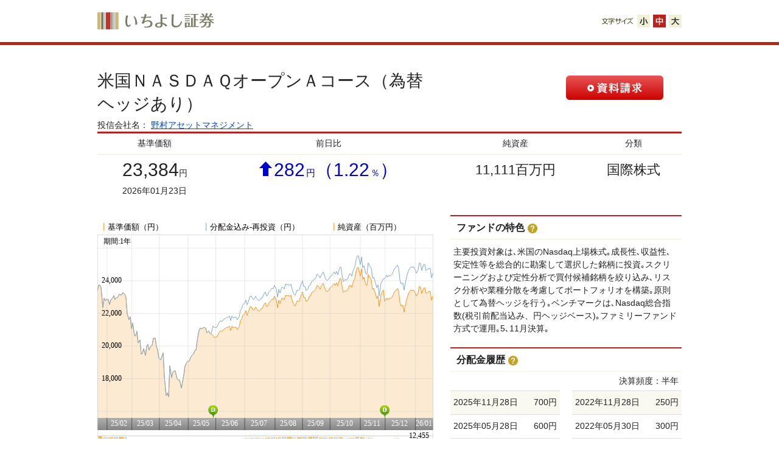

--- FILE ---
content_type: text/html
request_url: https://apl.wealthadvisor.jp/webasp/ichiyoshi-sec/basic/ichiyoshi_bsc_2000112901.html
body_size: 16523
content:
<html lang="ja">
<head>
<META http-equiv="Content-Type" content="text/html; charset=UTF-8">
<meta charset="Shift_JIS">
<title>いちよし証券/商品情報/投資信託</title>
<meta name="description" content="いちよし証券【商品情報/投資信託】">
<meta name="keywords" content="いちよし証券,いちよし,株式,投資信託,毎月分配,債券">
<link rel="stylesheet" media="all" href="../css/common.css">
<link rel="stylesheet" media="all" href="../css/funddata.css">
<link rel="stylesheet" media="print" href="../css/print.css"><script type="text/javascript" src="../js/lib.js"></script><script type="text/javascript" src="../js/ms_common.js"></script><script src="https://code.jquery.com/jquery-2.2.4.min.js" integrity="sha256-BbhdlvQf/xTY9gja0Dq3HiwQF8LaCRTXxZKRutelT44=" crossorigin="anonymous"></script><script type="text/javascript" src="../common/js/get_xml_detail.js" charset="uft-8"></script><script type="text/javascript" src="/webasp/common/lib/wz_jsgraphics-c.js"></script><script type="text/javascript" src="/webasp/common/lib/mscommon-c.js"></script><script type="text/javascript" src="/webasp/common/lib/graph13-c.js"></script><script type="text/javascript" src="/webasp/common/lib/graph14-c.js"></script><script type="text/javascript" src="/webasp/common/lib/graph15-c.js"></script><script type="text/javascript" src="../common/js/pop.js"></script><script type="text/javascript">

var msFundCode = '2000112901';

$(function () {
	//資産クラスグラフ
	graph13('graph13', '/webasp/funddataxml/asc/asc_2000112901.xml');
	graph14('graph14', '/webasp/funddataxml/nrk/nrk_2000112901.xml');
	graph15('graph15', '/webasp/funddataxml/ark/ark_2000112901.xml');
});

function SetVisible(){
	document.getElementById('kijyunKagaku').style.visibility = 'visible';
	document.getElementById('dayChange').style.visibility = 'visible';
	document.getElementById('jyunShisan').style.visibility = 'visible';
	document.getElementById('kijyunYmd').style.visibility = 'visible';
	document.getElementById('dst_history').style.visibility = 'visible';
	document.getElementById('dst_history_Total').style.visibility = 'visible';
}

function SetVisibleKick(){
	setTimeout(SetVisible, 100);
}

</script><script type="text/javascript">
function b_chart(){
		window.open('/webasp/ichiyoshi-sec/lchart.aspx?fundCode=0131100B');
}
</script><script type="text/javascript" src="/webasp/common_chart/flash_chart/js/chartselect.js" charset="Shift-JIS"></script><script language="JavaScript">
function selectChart(){
    selectChartMscode('2000112901');
}
</script><style type="text/css">
#kijyunKagaku { 
	visibility: hidden; 
}
#dayChange { 
	visibility: hidden; 
}
#jyunShisan { 
	visibility: hidden; 
}
#kijyunYmd { 
	visibility: hidden; 
}
#dst_history { 
	visibility: hidden; 
}
#dst_history_Total { 
	visibility: hidden; 
}
</style>
</head>
<body class="" onLoad="selectChart();SetVisibleKick();">
<div id="headerwrap">
<div id="headerarea">
<p id="sitelogo"><a href="http://www.ichiyoshi.co.jp/"><img width="192" height="29" alt="いちよし証券株式会社" src="../img/common/sitelogo.gif"></a></p>
<div class="fontSwitch">
<div id="fontTxt"><img src="../img/common/fontsize.gif" width="52" height="11" alt="文字サイズ"></div>
<ul id="fontsize">
<li><a href="javascript:void(0);" class="fonts"><span>小</span></a></li><li><a href="javascript:void(0);" class="fontm"><span>中</span></a></li><li><a href="javascript:void(0);" class="fontl"><span>大</span></a></li>
</ul>
</div>
</div>
</div>
<div id="contentsarea">
<div id="mainarea">
<div id="fundinf">
<div id="ftopmenu">
<div class="fundnamea clearfix">
<div class="fundnamel"><span class="fundname">米国ＮＡＳＤＡＱオープンＡコース（為替ヘッジあり）</span><p class="com">投信会社名：
				<a target="_blank" href="http://www.nomura-am.co.jp/">野村アセットマネジメント</a></p>
</div>
<div class="fundnamer">
<ul class="fttopul clearfix">
<li class="td1u">
</li>
<li class="td2u"><a href="https://www.ichiyoshi.co.jp/request/selection?docID=10" target="_blank"><img src="../img/btn_shiryou_out.gif" alt="資料請求" width="160" height="40"></a></li>
</ul>
</div>
</div>
<table class="tpdt">
<tr>
<th>基準価額</th>
<th>前日比</th>
<th>純資産</th>
<th>分類</th>
</tr>
<tr>
<td id="kijyunKagaku"><span class="fprice">23,384</span>円</td>
<td><div id="dayChange" class="plus fprice"><img src="../img/parrow.gif" alt="">282<span class="fss">円</span>（1.22<span class="fss">％</span>）</div>
</td>
<td id="jyunShisan"><span class="price2">11,111百万円</span></td>
<td><span class="fcate">国際株式</span></td>
</tr>
<tr>
<td id="kijyunYmd"><span class="ptdate">2026年01月23日</span></td>
<td>&nbsp;</td>
<td>&nbsp;</td>
<td>&nbsp;</td>
</tr>
</table>
</div>
<div class="cola clearfix mt0">
<div class="fundsnapl">
<iframe id="chart_frame" marginwidth="0" frameborder="0" scrolling="no" height="465" width="552"></iframe>
<ul>
<li class="last"><a id="bigchart" target="_parent" class="chlink" href="javascript:void(0);" onclick="b_chart();">更に詳しいチャートへ</a></li>
</ul>
<ul class="list-help-01 mt5">
<li><a href="javascript:void(0);" onclick="new_win('8');">チャートの見方</a></li>
</ul>
</div>
<div class="fundsnapr">
<div class="h3st mb5">ファンドの特色<a href="javascript:void(0);" onclick="new_win('1');"><img src="../img/ico_help.gif" alt="ヘルプ" class="ml5"></a></div>
<div class="inftxt">
<p>主要投資対象は､米国のNasdaq上場株式｡成長性､収益性､安定性等を総合的に勘案して選択した銘柄に投資｡スクリーニングおよび定性分析で買付候補銘柄を絞り込み､リスク分析や業種分散を考慮してポートフォリオを構築｡原則として為替ヘッジを行う｡ベンチマークは､Nasdaq総合指数(税引前配当込み、円ヘッジベース)｡ファミリーファンド方式で運用｡5､11月決算｡</p>
</div>
<div class="h3st mb5">分配金履歴<a href="javascript:void(0);" onclick="new_win('4');"><img src="../img/ico_help.gif" alt="ヘルプ" class="ml5"></a></div>
<p class="tar mb5 mr5">決算頻度：半年</p>
<div class="clearfix" id="dst_history">
<div class="snapl">
<table class="table1b">
<tr>
<td>2025年11月28日</td>
<td class="tar"><span class="plus">700円</span></td>
</tr>
<tr class="bggr">
<td>2025年05月28日</td>
<td class="tar"><span class="plus">600円</span></td>
</tr>
<tr>
<td>2024年11月28日</td>
<td class="tar"><span class="plus">700円</span></td>
</tr>
<tr class="bggr">
<td>2024年05月28日</td>
<td class="tar"><span class="plus">650円</span></td>
</tr>
<tr>
<td>2023年11月28日</td>
<td class="tar"><span class="plus">450円</span></td>
</tr>
<tr class="bggr">
<td>2023年05月29日</td>
<td class="tar"><span class="plus">350円</span></td>
</tr>
</table>
</div>
<div class="snapr">
<table class="table1b">
<tr>
<td>2022年11月28日</td>
<td class="tar"><span class="plus">250円</span></td>
</tr>
<tr class="bggr">
<td>2022年05月30日</td>
<td class="tar"><span class="plus">300円</span></td>
</tr>
<tr>
<td>2021年11月29日</td>
<td class="tar"><span class="plus">700円</span></td>
</tr>
<tr class="bggr">
<td>2021年05月28日</td>
<td class="tar"><span class="plus">550円</span></td>
</tr>
<tr>
<td>2020年11月30日</td>
<td class="tar"><span class="plus">500円</span></td>
</tr>
<tr class="bggr">
<td>2020年05月28日</td>
<td class="tar"><span class="plus">350円</span></td>
</tr>
</table>
</div>
</div>
<div class="clearfix">
<div class="snapu">
<table class="table1b">
<tr class="lasttr">
<td>設定来累積分配金</td>
<td class="tar" id="dst_history_Total">6,830円</td>
</tr>
</table>
</div>
</div>
</div>
</div>
<div class="cola clearfix">
<div class="fundinfl">
<div class="h3st">資産構成比<span><a href="javascript:void(0);" onclick="new_win('12')"><img src="../img/ico_help.gif" alt="ヘルプ" class="ml5"></a></span></div>
<div class="engra">
<div id="graph13" style="position: relative;"><img src="../img/engra-w.gif" alt=""></div>
</div>
</div>
<div class="fundinfr">
<div class="h3st">国別上位</div>
<div class="pre">
<div id="graph14"><img src="../img/grap1-w.gif" alt="グラフ：国別上位" width="435" height="102"></div>
</div>
<div class="h3st mt40">地域別上位</div>
<div class="pre">
<div id="graph15"><img src="../img/grap2-w.gif" alt="グラフ：地域別上位" width="450" height="105"></div>
</div>
</div>
</div>
<div class="cola clearfix">
<div class="fundinfl mt30">
<div class="h3st">パフォーマンス</div>
<p class="dater mb5">2025年12月31日</p>
<table class="table2b f12">
<thead>
<tr>
<th class="th1">年</th>
<th class="th2 tac">1年</th>
<th class="th3 tac">3年(年率)</th>
<th class="th4 tac">5年(年率)</th>
<th class="th5 tac">10年(年率)</th>
</tr>
</thead>
<tbody>
<tr>
<th>トータルリターン<a href="javascript:void(0);" onclick="new_win('3');"><img src="../img/ico_help.gif" alt="ヘルプ" class="ml5"></a></th>
<td><span class="plus">8.16%</span></td>
<td><span class="plus">26.03%</span></td>
<td><span class="plus">8.98%</span></td>
<td><span class="plus">13.87%</span></td>
</tr>
<tr>
<th>標準偏差<a href="javascript:void(0);" onclick="new_win('9');"><img src="../img/ico_help.gif" alt="ヘルプ" class="ml5"></a></th>
<td><span class="plus">19.49</span></td>
<td><span class="plus">18.32</span></td>
<td><span class="plus">19.77</span></td>
<td><span class="plus">17.70</span></td>
</tr>
<tr>
<th>シャープレシオ<a href="javascript:void(0);" onclick="new_win('10');"><img src="../img/ico_help.gif" alt="ヘルプ" class="ml5"></a></th>
<td><span class="plus">0.40</span></td>
<td><span class="plus">1.41</span></td>
<td><span class="plus">0.45</span></td>
<td><span class="plus">0.78</span></td>
</tr>
</tbody>
</table>
</div>
<div class="fundinfr mt30">
<div class="h3st">100万円の投資効果<span><a href="javascript:void(0);" onclick="new_win('16')"><img src="../img/ico_help.gif" alt="ヘルプ" class="ml5"></a></span></div>
<p class="dater mb5">円</p>
<table class="table3b f12">
<thead>
<tr>
<th colspan="2">&nbsp;</th>
<th><span class="fwb">1年</span><br>2025/01/01～<br>2025/12/30</th>
<th><span class="fwb">3年</span><br>2023/01/01～<br>2025/12/30</th>
<th><span class="fwb">5年</span><br>2021/01/01～<br>2025/12/30</th>
</tr>
</thead>
<tbody>
<tr class="highlight1">
<th colspan="2">分配金再投資</th>
<td class="fwb">1,081,628</td>
<td class="fwb">2,001,994</td>
<td class="fwb">1,536,980</td>
</tr>
<tr class="highlight2">
<th colspan="2" class="nobbd">分配金受取</th>
<td class="fwb">1,076,623</td>
<td class="fwb">1,948,454</td>
<td class="fwb">1,452,615</td>
</tr>
<tr class="dotbbd">
<th rowspan="2" class="highlight2 notbd"><img src="../img/spacer.gif"></th>
<th>元本の騰落</th>
<td>1,019,671</td>
<td>1,696,923</td>
<td>1,185,263</td>
</tr>
<tr class="notbd">
<th>受取分配金</th>
<td>56,953</td>
<td>251,531</td>
<td>267,352</td>
</tr>
</tbody>
</table>
<p class="tar mt5 f12">※期間に満たないファンドは設定時からとなります。</p>
</div>
</div>
<div class="cola mt40">
<div class="h3st">運用レポート</div>
<ul class="pdflist ml10">
<li><a href="https://img.ichiyoshi.co.jp/ichiyoshi/pc/pdf/product/fund/report/pdf/20407.pdf" target="_blank"><img src="../img/ico_pdfl.gif" alt="PDF"><span class="fwb">マンスリーレポート</span></a></li>
<li>
</li>
</ul>
</div>
<div class="cola">
<div class="h3st">お申込メモ</div>
<table class="table4b" cellspacing="0">
<colgroup>
<col class="w200">
<col class="wauto">
</colgroup>
<tbody>
<tr>
<th>購入単位</th>
<td>1万円以上1円単位（分配金受取コース）<br />5千円以上１千円単位（投信るいとう専用）</td>
</tr>
<tr>
<th>購入価額</th>
<td>購入申込受付日の翌営業日の基準価額</td>
</tr>
<tr>
<th>換金単位</th>
<td>1円単位</td>
</tr>
<tr>
<th>換金価額</th>
<td>換金申込受付日の翌営業日の基準価額から信託財産留保額を控除した額</td>
</tr>
<tr>
<th>売買受渡日</th>
<td>原則として申込受付日から起算して6営業日目</td>
</tr>
<tr>
<th>申込締切時間</th>
<td>原則として毎営業日の午後3時半まで（販売会社所定の事務手続きが完了したもの）</td>
</tr>
<tr>
<th>信託期間</th>
<td>無期限（信託設定日：2000年11月29日）</td>
</tr>
<tr>
<th>決算日</th>
<td>毎年5月、11月の各28日（休業日の場合は翌営業日）</td>
</tr>
<tr>
<th>収益分配</th>
<td>毎決算時に、収益分配方針に基づき分配を行います。</td>
</tr>
<tr>
<th>クローズド期間</th>
<td>なし</td>
</tr>
<tr>
<th>受託会社</th>
<td>三井住友信託銀行株式会社</td>
</tr>
<tr>
<th>課税関係</th>
<td>課税上は株式投資信託として取り扱われます。<br /><br />配当控除の適用はありません。<span class="pagebtm pl20"><a href="#kazei">課税について詳しくはこちら</a></span></td>
</tr>
</tbody>
</table>
</div>
<div class="cola">
<div class="h3st">ファンドの費用</div>
<p class="gratit">直接的に負担する費用</p>
<table class="table4b" cellspacing="0">
<colgroup>
<col class="w200">
<col class="wauto">
</colgroup>
<tbody>
<tr>
<th>購入時手数料率<br>
（購入代金に応じて）<br>
※購入代金 = 購入金額（購入価額×購入口数）<br>
            + 購入時手数料（税込）
</th>
<td>5000万円未満・・・3.30％（税抜3.0％）<br /><br />5000万円以上1億円未満・・・2.20％（税抜2.0％）<br /><br />1億円以上・・・1.10％（税抜1.0％）</td>
</tr>
<tr>
<th>換金時手数料</th>
<td>なし</td>
</tr>
<tr>
<th>信託財産留保額</th>
<td>換金申込受付日の翌営業日の基準価額に0.3％の率を乗じた額</td>
</tr>
</tbody>
</table>
<p class="gratit mt20">信託財産で間接的に負担する費用</p>
<table class="table4b" cellspacing="0">
<colgroup>
<col class="w200">
<col class="wauto">
</colgroup>
<tbody>
<tr>
<th>信託報酬</th>
<td>ファンドの純資産額に年1.694％（税抜1.54％）を乗じて得た額とします。<br /><br />運用の委託先の報酬について、委託先であるノムラ・アセット・マネジメントＵ.Ｓ.Ａ.インクが受ける報酬は、マザーファンドを投資対象とする投資信託の委託会社が受ける報酬から、信託報酬支払いのとき支払われるものとし、その報酬額は、マザーファンドの平均純資産総額（月末純資産総額の平均値）に、年0.15％の率を乗じて得た額とします。</td>
</tr>
<tr>
<th>その他費用・手数料</th>
<td>その他の費用・手数料として、以下の費用等がファンドから支払われます。これらの費用等は、運用状況等により変動するため、事前に料率、上限額等を表示することができません。<br /><br />・組入有価証券等の売買の際に発生する売買委託手数料<br />・外貨建資産の保管等に要する費用<br />・監査法人等に支払うファンドの監査に係る費用<br />・ファンドに関する租税　　等</td>
</tr>
</tbody>
</table>
</div>
<p class="gotop"><a href="#headerwrap">このページの先頭へ</a></p><script language="JavaScript"><!--
				 Discarea();//
			 --></script><p class="msimg">提供：<a href="https://www.wealthadvisor.co.jp/" target="_blank"><img src="../img/logo_wealthadvisor.png" alt="ウエルスアドバイザー"></a></p>
</div>
</div>
<div class="pagetopwrap">
<p class="pagetop"><a href="#headerwrap">このページの先頭へ</a></p>
</div>
</div>
<div id="footerwrap">
<div id="footerarea">
<p class="mb10 cname">商号等：いちよし証券株式会社 金融商品取引業者 関東財務局長（金商）第24号　加入協会：日本証券業協会　一般社団法人日本投資顧問業協会</p>
<p class="copyright">Copyright&copy; Ichiyoshi Securities Co., Ltd. All rights reserved.</p>
</div>
</div><script src="../js/g_analytcs.js" type="text/javascript"></script></body>
</html>


--- FILE ---
content_type: text/html
request_url: https://apl.wealthadvisor.jp/webasp/common_chart/html5/chart.html?fundCode=2000112901
body_size: 10300
content:
<html>
<head>
    <meta http-equiv="Content-Type" content="text/html; charset=shift_jis" />
    <title>サンプル-モーニングスター・スマフォ・チャート</title>

    <meta http-equiv="Content-Style-Type" content="text/css"/>
    <meta http-equiv="Content-Script-Type" content="text/javascript"/>
    <link rel="stylesheet" href="css/funddata.css" type="text/css"/>
    <link rel="stylesheet" href="css/general.css" type="text/css"/>  

    <!-- javascript -->
    <script type="text/javascript" src="js/mschartp.js"></script>
    <script type="text/javascript">
        var chartObj = null;
        window.onload = function () {
            //チャートオブジェクトの生成
            chartObj = new msChartClass('grBase', 'grAction', 12);

      	var fundCode = getParam("fundCode");


            //(必須)XMLファイルへのURL
            //chartObj.strXmlUrl = "./1997121801.xml";
            chartObj.strXmlUrl = "/xml/chart/funddata/" + fundCode + ".xml";
            //(必須)バルーンイメージへのURL
            chartObj.urlBalloon = "img/baloon.gif";

            /****************************************************************************
            色(OPTION)
            *****************************************************************************
            //基準価額線色
            chartObj.colorKagakuStroke = "#F1961F";
            //基準価額塗りつぶし色
            chartObj.colorKagakuFill = "#FCEAD2";
            //再投資線色
            chartObj.colorToushiStroke = "#82A6C9";
            //純資産色
            chartObj.colorVolumeStroke = "#F1961F";
            //文字色黒
            chartObj.colorBlackText = "#000000";
            //文字色白
            chartObj.colorWhiteText = "#FFFFFF";
            //目盛線色(年月部)
            chartObj.colorMemStroke = "#333333";
            //目盛線色(グラフ部)
            chartObj.colorGraphStroke = "#C0C0C0";
            //目盛線色(純資産部)
            chartObj.colorVolumeStrokeLine = "#C0C0C0";
            //タッチ時縦線
            chartObj.colorTouchLine = "rgba(192,64,64,0.7)";
            ****************************************************************************/

            /****************************************************************************
            フォント(OPTION)
            *****************************************************************************

            //期間：xxx 部フォント
            chartObj.fontKikan = "12px 'Osaka','Times New Roman'";
            //タッチ時金額情報部フォント
            chartObj.fontTouch = "12px 'Osaka','Times New Roman'";
            //金額部(目盛)フォント
            chartObj.fontKingaku = "12px 'Osaka','Times New Roman'";
            //分配金情報部(吹き出し)フォント
            chartObj.fontDiv = "12px 'Osaka','Times New Roman'";
            //年月部フォント
            chartObj.fontNengetsu = "12px 'Osaka','Times New Roman'";
            //純資産部金額フォント
            chartObj.fontVolune = "12px 'Osaka','Times New Roman'";
            //メッセージ用フォント
            chartObj.fontMessage = "18px 'Osaka','Times New Roman'";
            ****************************************************************************/

            /****************************************************************************
            サイズ・座標(OPTION)
            *****************************************************************************

            //描画領域幅(px)
            chartObj.wCanvas = 552;
            //描画領域高(px)
            chartObj.hCanvas = 367;
            //下部年月部分高(px)
            chartObj.hMonth = 20;
            //純資産部高(px)
            chartObj.hVolume = 46;
            //純資産部有効高(px)
            chartObj.hVolumeE = 36;
            //純資産金額部右マージン(px)
            chartObj.xVolumeTight = 7;


            //グラフ部金額左マージン
            chartObj.leftMargin = 7;
            // 期間部座標
            chartObj.kikanX = 10;
            chartObj.kikanY = 6;
            // タッチ時情報部座標
            chartObj.touchY = 6;
            // 年月情報部座標
            chartObj.dateX = 230;
            // 基準価額情報部座標
            chartObj.kagakuX = 310;
            // 分配金込み-再投資情報部座標
            chartObj.toushiX = 380;
            // 純資産情報部座標
            chartObj.volumeX = 450;
            //目盛線幅(グラフ部)
            chartObj.widthGraphStroke = 0.2;
            //目盛線幅(年月部)
            chartObj.widthMemStroke = 0.4;
            //タッチ時縦線幅
            chartObj.widthTouchLine = 0.5;
            ****************************************************************************/

            /****************************************************************************
            分配金情報部(OPTION)
            *****************************************************************************

            //バルーンイメージへのURL
            chartObj.urlBalloon = null;
            //吹き出し幅
            chartObj.divW = 80;
            //吹き出し高
            chartObj.divH = 35;
            //吹き出し背景色・透過度
            chartObj.colorDivSolid = "rgba(255, 255, 255, 0.5)";
            //吹き出し枠線色
            chartObj.colorDivLine = "#00A000";
            //吹き出し枠線幅
            chartObj.widthDivLine = 0.2;
            //吹き出し左右マージン
            chartObj.divMarginX = 5;
            //吹き出し下マージン
            chartObj.divMarginY = 30;
            //吹き出し内上段文字列y座標
            chartObj.divY1 = 3;
            //吹き出し内下段文字列y座標
            chartObj.divY2 = 17;
            ****************************************************************************/

            /****************************************************************************
            チャートオブジェクトの処理開始
            ****************************************************************************/
            chartObj.start();


            // 凡例描画
            document.getElementById("markerPrice").style.color = chartObj.colorKagakuStroke;
            document.getElementById("markerPrice").style.fontSize = '10pt';
            document.getElementById("markerPriceFont").style.fontSize = '10pt';
            document.getElementById("plowBack").style.color = chartObj.colorToushiStroke;
            document.getElementById("plowBack").style.fontSize = '10pt';
            document.getElementById("plowBackFont").style.fontSize = '10pt';
            document.getElementById("netAssets").style.color = chartObj.colorVolumeStroke;
            document.getElementById("netAssets").style.fontSize = '10pt';
            document.getElementById("netAssetsFont").style.fontSize = '10pt';

            // さらに詳しいチャートへのリンク描画
            //document.getElementById("bigchart").href = 'http://stg.morningstar.co.jp/FundData/Chart.do?fnc=' + fundCode;

        }
    </script>

    <script type="text/javascript">

/*
 * クエリストリングの値を取得
 */
function getParam(key)
{
	var ret = "";

	// URL取得
	var uri = new String(document.location);
	var tmp = uri.split('?');

	// クエリストリング(URLの?以降)が存在する場合のみ実行
	if(tmp.length < 2){
		return ret ;
	}

	//クエリストリング(URLの?以降)を取得
  var query = tmp[1];

	//各パラメータを格納する配列
	var params = new Array();

  tmp = query.split('&');
	for(var i = 0; i < tmp.length; i++){
				var param = tmp[i].split('=');
				if(param.length == 2){
						
						if(param[0] == key){
								ret = param[1];
								break;
						}
				}
	}
	return ret;
}
    </script>
<script type="text/javascript">
	function changePeriod(val) {

		// 1年の場合
		if ('12' == val) {
			document.getElementById("year1").src = './img/bt_yearl.gif';
			document.getElementById("year3").src = './img/bt_3year.gif';
		} else {
			// 3年の場合
			document.getElementById("year1").src = './img/bt_year.gif';
			document.getElementById("year3").src = './img/bt_3yearl.gif';
		}
  }
    </script>

    <style type="text/css">
        #grDiv
        {
            display: block;
            position: relative;
            margin: auto;
            width: 552px;
            height: 367px;
        }
        #grBase
        {
            position: relative;
            top: 0px;
            left: 0px;
            z-index: 1;
        }
        #grAction
        {
            position: absolute;
            top: 0px;
            left: 0px;
            z-index: 2;
        }
		div.flaparam div.paraoption a:link { text-decoration:none;}
		div.flaparam div.paraoption a:hover { text-decoration:none;}
		div.flaparam div.paraoption a:visited { text-decoration:none;}
    </style>
</head>
<body>
 <div class="fundsnapl">
  <div class="snapchart" xmlns="">
    <!-- 凡例AREA -->
    <table style="width: 550;margin: 0 auto;">
     <tr>
      <td width="20%"><span id="markerPrice">┃</span><font id="markerPriceFont">基準価額（円）</font></td>
      <td width="25%"><span id="plowBack">┃</span><font id="plowBackFont">分配金込み-再投資（円）</font></td>
      <td width="20%"><span id="netAssets">┃</span><font id="netAssetsFont">純資産（百万円）</font></td>
     </tr>
    </table>
    <!-- チャートAREA -->
    <div id="grDiv">
        <canvas id="grBase" width="552" height="367"></canvas>
        <canvas id="grAction" width="552" height="367"></canvas>
    </div>
    <br />
    <center>
    <!-- 期間変更AREA -->
    <div class="flaparam mt5">
      <div class="paratit">期間の変更：</div>
      <div class="paraoption">
        <a href="javascript:chartObj.drawChart(12);changePeriod(12);void(0);">
          <img src="./img/bt_yearl.gif" alt="1年" width="100" height="17" border="0" id="year1" class="mr30">
        </a>
        <a href="javascript:chartObj.drawChart(36);changePeriod(36);void(0);">
          <img src="./img/bt_3year.gif" alt="3年" width="100" height="17" border="0" id="year3">
        </a>
      </div>
<!--
      <div class="chlink">
        <a id="bigchart" target="_parent">さらに詳しいチャートへ
          <img src="./img/ai_ch.gif" alt="" class="vam" />
        </a>
      </div>
-->
      <div class="clear"></div>
   </div>
   </center>

  </div>
 </div>

  </body>
</html>


--- FILE ---
content_type: text/css
request_url: https://apl.wealthadvisor.jp/webasp/ichiyoshi-sec/css/common.css
body_size: 10891
content:
@charset "utf-8";
/* ===================== reset default style ===================== */
* {   	margin: 0;   
	padding: 0;   
	font-style: normal;   
	font-weight: normal;   
	font-size : 100%;   
} 
body { height: 100%; }
html { height: 100%; overflow-y: scroll; }
h1, h2, h3, h4, h5, h6 { margin: 0; padding: 0; font-size: 100%; }
body, div, p, address,
dl, dt, dd, ul, ol, li,
form, fieldset, input, textarea,
pre, blockquote, th, td { margin: 0; padding: 0; }
img,img a { border: 0; } 
caption { text-align: left; }
table { border-collapse: collapse; border: none; border-spacing: 0; }
fieldset { border: 0; }
input { line-height: 100%; }
ol, ul { list-style-type: none; }
label { cursor: pointer; }
address { font-style: normal; }
hr { display: none; visibility: hidden; height: 0; border: 0; }
article, aside, header, hgroup, footer,
nav, section, dialog, figure { display: block; }

/* ===================== template style ===================== */
/* =============================================================== 
	*** base *** 
=============================================================== */
html {overflow-y:scroll;}
body {
background-color:#fff;
text-align:center;
}
body {
font-family: Meiryo,"メイリオ","MS P Gothic","ＭＳ Ｐゴシック",'Lucida Grande','Hiragino Kaku Gothic ProN', 'ヒラギノ角ゴ ProN W3',sans-serif;
color:#222;
}
#contentsarea p,#contentsarea li,#contentsarea dl{
line-height:1.5;
}
a {color:#0048BF;}
a:link {color:#0048bf;}
a:visited {color:#0048bf;}
a:hover {color:#ba231b;}
a:active {color:#ba231b;}

/* =============================================================== 
	*** header *** 
=============================================================== */
#headerwrap{
	height:69px;
	border-bottom:5px solid #BA231B;
}
#headerarea {
	width: 960px;
	margin: 0 auto;
	position: relative;
	height:69px;
	text-align:left;
}
#headerarea #sitelogo {
	position:absolute;
	top:20px;
	left:0px;
}
/* ----- font-size ----- */
#fontTxt {
	position:absolute;
	top:29px;
	left:829px;
	height:11px;
	width:52px;
	line-height:1;
}
#fontsize{
	position: absolute;
	top: 24px;
	left: 882px;
}
.fontSwitch ul {
	overflow: hidden;
	zoom: 1;
}
.fontSwitch li {
	display: inline;
	padding-left:5px;
	cursor:pointer;
	overflow: hidden;
}
.fontSwitch a {
	display: inline-block;
	width:21px;
	height: 21px;
	background: url(../img/common/font.gif) no-repeat;
}
.fontSwitch span {
	position: absolute;
	z-index: -1;
	font-size:0;
}
.fontSwitch a.fonts { background-position:	0   0; }
.fontSwitch a.fontm { background-position:	-26px   0; }
.fontSwitch a.fontl { background-position:	-51px   0; }
.fontSwitch a.fonts:hover { background-position:	0   -31px; }
.fontSwitch a.fontm:hover { background-position:	-26px   -31px; }
.fontSwitch a.fontl:hover { background-position:	-51px   -31px; }
.fontSwitch .active a.fonts { background-position:	0   -62px; }
.fontSwitch .active a.fontm { background-position:	-26px   -62px; }
.fontSwitch .active a.fontl { background-position:	-51px   -62px; }

#contentsarea {
	margin:0 auto;
	padding-top:40px;
	width:960px;
	background:#fff;
	text-align:left;
}
.pagetopwrap{
	position:relative;
}
.pagetop {
/*	position:relative;
	left:780px;
	top:0;*/
	font-weight:bold;
	font-size:14px;
	width:170px;
	padding-left:780px;
}
.pagetop a{
	display:block;
	width:170px;
	height:35px;
	line-height:35px;
	color:#fff !important;
	padding-left:30px;
	text-decoration:none;
	background:url("../img/common/bg_gotop_out.gif") no-repeat 0 0;
}
.pagetop a:hover{
	background:url("../img/common/bg_gotop_ovr.gif") no-repeat 0 0;
}

/*footer*/
#footerwrap {
	clear:both;
	background: #c1b05c;
}
#footerarea {
	margin:0 auto;
	padding:19px 0 30px 0;
	width:960px;
	text-align:center;
	color:#fff;
	font-size:71.4%;
}

/* ===================== general style ===================== */
/* ----- clear fix ----- */
.clearfix:after {
	content: "";
	display: block;
	clear: both;
}
.clearl {clear: left;}
.clearnone {clear: none;}
*:first-child+html .clearfix { zoom: 1; }
* html .clearfix { zoom: 1; }

h1.ttl01{
	color:#B09524;
	font-size:214.3%;
	margin:0px 0 15px 0;
	line-height:1;
}
* html h1.ttl01{
	line-height:1.2;
}
h2.ttl01{
	font-weight:bold;
	font-size:142.8%;
	padding:0 0 5px 10px;
	margin-bottom:20px;
	background:url("../img/common/bg_h2.gif") no-repeat 0 bottom;
}
h3.ttl01{
	font-weight:bold;
	font-size:128.5%;
	padding:0 0 0 10px;
	margin-bottom:15px;
	border-left:5px solid #9F0F19;
	line-height:1;
}
h3.ttl02{
	font-weight:bold;
	font-size:114.3%;
	padding:5px 10px;
	margin-bottom:15px;
	border-top:2px solid #ba231b;
	background:#fbf9ee;
}
h4{
	font-weight:bold;
	font-size:114.3%;
	margin-bottom:8px;
}
h5{
	font-weight:bold;
	margin-bottom:5px;
}
.tblttl{
	font-weight:bold;
	font-size:114.3%;
	margin:20px 0 5px;
}
.mt0{margin-top:0!important;}
.mt5{margin-top:5px!important;}
.mt10{margin-top:10px!important;}
.mt15{margin-top:15px!important;}
.mt20{margin-top:20px!important;}
.mt25{margin-top:25px!important;}
.mt30{margin-top:30px!important;}
.mt40{margin-top:40px!important;}
.ml5{margin-left:5px!important;}
.ml10{margin-left:10px!important;}
.ml15{margin-left:15px!important;}
.ml20{margin-left:20px!important;}
.ml30{margin-left:30px!important;}
.mr5{margin-right:5px!important;}
.mr10{margin-right:10px!important;}
.mr15{margin-right:15px!important;}
.mr30{margin-right:30px!important;}
.mb0{margin-bottom:0!important;}
.mb2{margin-bottom:2px!important;}
.mb5{margin-bottom:5px!important;}
.mb10{margin-bottom:10px!important;}
.mb15{margin-bottom:15px!important;}
.mb20{margin-bottom:20px!important;}
.mb30{margin-bottom:30px!important;}
.pl10{padding-left:10px!important;}
.pl15{padding-left:15px!important;}
.pl20{padding-left:20px!important;}
.pl30{padding-left:30px!important;}
.pr5{padding-right:5px!important;}
.pr15{padding-right:15px!important;}
.pr30{padding-right:30px!important;}
.pt10{padding-top:10px!important;}
.pt15{padding-top:15px!important;}
.pb5{padding-bottom:5px!important;}
.pb7{padding-bottom:7px!important;}
.pb10{padding-bottom:10px!important;}
.pb15{padding-bottom:15px!important;}
.tac{text-align:center;}
.tal{text-align:left;}
.tar{text-align:right;}
.vat,
table.vat td{vertical-align:top;}
.vam{vertical-align:middle;}
.vab{vertical-align:bottom;}
.fll{float:left;}
.flr{float:right;}
.nowrap{white-space:nowrap;}
.fwb{font-weight:bold;}
/* Margin */
.lilb03,.lilb05,.lilb10 { overflow: hidden; }
.lilb03 ul { margin-top: -3px; }
.lilb03 li { margin-top: 3px; }
.lilb05 ul { margin-top: -5px; }
.lilb05 li { margin-top: 5px; }
.lilb10 ul{ margin-top: -10px; }
.lilb10 li { margin-top: 10px; }
/* Dot */
.lidot01 li,
.idot01 {
	padding-left: 9px;
	background: url("../img/common/ico_list_01.gif") no-repeat 0 0.65em;
}
/* Font Size */
.fxz { font-size: 150.0%!important; }
.fxy { font-size: 137.5%!important; }
.fxx { font-size: 125.0%!important; }
.fxl { font-size: 112.5%!important; }
.fx  { font-size: 100.0%!important; }
.fl  { font-size:  87.5%!important; }
.fm  { font-size:  75.0%!important; }
.fs  { font-size:  62.5%!important; }
.f10 {font-size:  71.4%!important;}
.f12 {font-size:  85.7%!important;}
.f24 {font-size:  171.4%!important;}
/* - width */
.per5  { width: 5%; }
.per10 { width: 10%; }
.per15 { width: 15%; }
.per20 { width: 20%; }
.per22 { width: 22%; }
.per23 { width: 23%; }
.per25 { width: 25%; }
.per30 { width: 30%; }
.per33 { width: 33.3%; }
.per35 { width: 35%; }
.per40 { width: 40%; }
.per50 { width: 50%; }
.per60 { width: 60%; }
.per70 { width: 70%; }
.per80 { width: 80%; }
.per90 { width: 90%; }
.wAuto { width: auto; }
.w200  { width:200px;}
.w350  { width:350px;}
.modset .msl {
	float: left;
	display: inline;
}
.modset .msr {
	float: right;
	display: inline;
}
.modset .msn { overflow: hidden; }
/* indent */
.idtKome {
	margin-left: 1em;
	text-indent: -1em;
}
.idtAst dt {
	width: 1em;
	line-height: 1.5em;
}
.idtAst dd {
	margin-top: -1.5em;
	padding-left: 1em;
	line-height: 1.5em;
}
.idtAstNum dt {
	width: 1.5em;
	line-height: 1.5em;
}
.idtAstNum dd{
	margin-top: -1.5em;
	padding-left: 1.5em;
	line-height: 1.5em;
}
.idtKakkoNum dt {
	width: 2.0em;
	line-height: 1.5em;
}
.idtKakkoNum dd {
	margin-top: -1.5em;
	padding-left: 2.0em;
	line-height: 1.5em;
}
/* color */
.fcred01 { color: #BA231B !important;}
.fcyel01 { color: #B09524 !important;}
.fcore01 { color: #f60 !important;}
.fcgry { color: #666 !important;}
/* basic */
.basicTbl01 { width: 100%; }
table.basicTbl01 {
	width: 100%;
	border-collapse: collapse;
	border-spacing: 0;
	border-top: 1px solid #D4D4D4;
	border-left: 1px solid #D4D4D4;
}
.basicTbl01 thead th,
.basicTbl01 tbody th,
.basicTbl01 tbody td {
	border-bottom: 1px solid #D4D4D4;
	border-right: 1px solid #D4D4D4;
}
.basicTbl01 thead th {
	background-color: #f2f0d9;
	text-align: center;
}
.basicTbl01 tbody th {
	background-color: #faf9ef;
	text-align: left;
	font-weight: normal;
}
.basicTbl01 tbody td {
	background-color: #FFFFFF;
	text-align: left;
}
.basicTbl01 th,.basicTbl01 td { padding: 6px 7px; }
.basicTbl01 tbody th.thc1 {
	background-color: #f2f0d9;
}

/*icon*/
.list-help-01 {
	overflow: hidden;
}
.list-help-01 li.even {
	padding-left: 20px;
}
.list-help-01 li {
	min-height:18px;
	display:inline;
	background: url("../img/ico_help.gif") no-repeat scroll right 2px transparent;
	padding-right: 16px;
	padding-bottom:10px;
}

ul.list02 li {
	background: url("../img/common/icn_arw_04.gif") no-repeat scroll 3px 50% transparent;
	padding-left: 12px;
	margin: 0 0 3px 0px;
}
ul.list03 li {
	background: url("../img/common/icn_arw_03.gif") no-repeat scroll 3px 50% transparent;
	padding-left: 15px;
	margin: 0 0 3px 0px;
}
.lower{
	margin:0 10px 30px;
}
/*page*/
.discarea{
	margin-top:35px;
}
.discbox{
	border:1px solid #ccc;
	padding:20px;
}
.grbox{
	border:1px solid #ccc;
	padding:20px;
}

.boxpdf {
	font-size:85.7%;
	margin-top:20px;
	padding:10px 15px 10px 15px;
	border:1px solid #e4e4e4;
}
.boxpdf dl dt {
	float:left;
}
.boxpdf dl dd {
	padding-bottom:0!important;
}
.bdby{
	border-bottom:1px solid #EAE3BF;
	min-height:1px;
}
.bdly{
	border-left:1px solid #EAE3BF;
}
.dtbdb{
	background:url("../img/common/ico_dtline_01.gif") repeat-x 0 bottom;
	min-height:1px;
}
.dtbdby{
	background:url("../img/common/ico_dtline_02.gif") repeat-x 0 bottom;
	min-height:1px;
}
.infl{
	width:360px !important;
}
.infr{
	width:260px !important;
	padding-left:30px;
}
/*msadd*/
.gotop{
	text-align:right;
	margin-top:20px;
}
.gotop a{
	background:url("../img/ico_gotop.gif") no-repeat 0 50%;
	padding-left:14px;
	min-height:12px;
}
.msdisc{
	margin:30px 0 0;
}
.msimg{
	margin:25px 0 0;
	vertical-align:bottom;
	height:60px;
}

--- FILE ---
content_type: text/css
request_url: https://apl.wealthadvisor.jp/webasp/ichiyoshi-sec/css/funddata.css
body_size: 5965
content:
@charset "UTF-8";

#ftopmenu .plus{color:#00c;}
#ftopmenu .minus{color:#f00;}

#ftopmenu{margin:0px;}
.fundnamea{margin:0;}

.fundnamel{
	float:left;
	width:550px;
}
.fundnamer{
	float:right;
	width:400px;
	text-align:right;
	padding-top:10px;
	padding-bottom:20px;
}
.fundname{
	font-size:2em;
}
.fundnic{
	padding-left:10px;
	font-weight:normal;
	font-size:2em;
}
.com{
	margin-top:5px;
}
.fttopul li{
	float:left;
	vertical-align:bottom;
	line-height:1;
}
.td1u{
	margin-top:14px;
	margin-right:40px;
	height:26px;
	width: 170px;
}
.td2u{
	height:40px;
}
.fundselection{
	display:inline-block;
	font-size:14px;
	font-weight:bold;
	background:#C1A328;
	padding-left:15px;
	padding-right:15px;
	height:26px;
	line-height:26px;
	color:#fff;
}
table.tpdt{
	width:100%;
	border-collapse:collapse;
	padding:0;
	margin:0 0 30px;
}
table.tpdt th{
	border-top:3px solid #BA231B;
	border-bottom:1px solid #F4F0D7;
	padding:8px 5px;
	text-align:center;
}
table.tpdt td {
	padding:5px 5px 0 5px;
	background:#fff;
	text-align:center;
}
.fprice{font-size:2.14em;}
.fprice img{margin-right:3px;}
.fss{
	font-size:0.5em;
	padding-left:2px;
}
.price2,.fcate{
	font-size:1.57em;
}
.price2 span{font-weight:normal;}

.ptdate{
	font-size:1em;
}
.fundsnapl{
	float:left;
	width:552px;
}
.fundsnapr{
	float:right;
	width:380px;
}
.chparam li{
	display:inline;
	font-size:12px;
	padding-right:30px;
}

.flaparam{
	border:1px solid #ccc;
	padding:10px 0 10px 10px;;
	background:#eee;
	font-size:14px;
}
.flaparam li{
	display:inline;
	padding-right:25px;
	line-height:17px;
}
.flaparam li.last{
	padding-right:0px;
}
.flaparam img{
	vertical-align:middle;
}
.chlink{
	background: url("../img/ico_newwin.gif") no-repeat scroll 0px 50% transparent;
	padding-left: 16px;
	white-space:nowrap;
}
.fundparam li{
	line-height:1;
	margin-bottom:8px;
}

.cola{
	margin-top:30px;
}
.h3st{
	font-size:1.14em;
	font-weight:bold;
	border-top:2px solid #BA231B;
	border-bottom:1px solid #F4F0D7;
	padding:0px 0 0px 10px;
	margin-bottom:20px;
	height:37px;
	line-height:37px;
}
.h3st span{
	font-weight:normal;
}
.h3st img{
vertical-align:middle;
}

.inftxt{
	line-height:1.6em;
	padding:0 5px;
	margin:10px 0 20px 0;
}

.snapl{
	float:left;
	width:180px;
}
.snapr{
	float:right;
	width:180px;
}

.snapu{
	float:right;
	width:180px;
}

.fundinfl{
	float:left;
	width:466px;
}
.fundinfr{
	float:right;
	width:466px;
}

.pre{
	font-family:Verdana, Arial, Helvetica, sans-serif
	position:relative;
}
.dater{
	text-align:right;
	font-size:85.7%;
}
#graph14,#graph15{
	width:435px;
	position:relative;
	left:30px;
}

ul.pdflist li {
	display:inline;
	padding-right: 40px;
}

ul.pdflist li img{
	vertical-align:middle;
}
.pdflist img{
	margin-right:9px;
}

.pagebtm {
	min-height:14px;
	display:inline;
	background: url("../img/ico_arrowb.gif") no-repeat scroll right 50% transparent;
	padding-right: 16px;
}
.gratit{
	font-size:1.14em;
	font-weight:bold;
	margin-bottom:5px;
}

/*table 1b*/
#fundinf table.table1b {
	width:100%;
	border-collapse:collapse;
	border-bottom:1px solid #dcdcdc;
}
#fundinf table.table1b td{
	padding:10px 5px;
	border-top:1px solid #dcdcdc;
	white-space:nowrap;
	background:#fff;
	/* for ie6 hack */
	_padding:5px 3px 5px 5px;
}
#fundinf table.table1b tr.bggr td{
	background:#FAF9EF;
}
#fundinf table.table1b .tar{
	text-align:right;
	white-space:nowrap;
}
/*table 2b*/
#fundinf table.table2b {
	width:466px;
	border-collapse:collapse;
	padding:0px;
	margin:0px;
}
#fundinf table.table2b th,#fundinf table.table2b td{
	border:1px solid #d4d4d4;
}
#fundinf table.table2b thead th {
	background:#F2F0D9;
	padding:10px 8px;
}
#fundinf table.table2b tbody th{
	background:#FAF9EF;
	padding:5px 8px;
}
#fundinf table.table2b tbody td {
	text-align:right;
	white-space:nowrap;
	padding:5px 8px;
}
table.table2b .th1{
	width:29%;
}

/*table 3b*/
#fundinf table.table3b {
	width:466px;
	border-collapse:collapse;
	padding:0px;
	margin:0px;
	line-height:1.2;
	border-bottom:1px solid #d4d4d4;
}
#fundinf table.table3b th,#fundinf table.table3b td{
	border:1px solid #d4d4d4;
	white-space:nowrap;
}
#fundinf table.table3b thead th {
	text-align:center;
	background:#F2F0D9;
	padding:10px 7px;
	line-height:1.5;
}
#fundinf table.table3b tbody td {
	text-align:right;
	white-space:nowrap;
	padding:9px 7px;
}
#fundinf table.table3b tbody th {
	padding:9px 7px;
}

#fundinf table.table3b .highlight1 th{
	background:#FBFAEC;
}
#fundinf table.table3b .highlight2 th,#fundinf table.table3b th.highlight2{
	background:#FBFAEC;
}
/*
#fundinf table.table3b .highlight1 th,#fundinf table.table3b .highlight1 td{
background:#caf4f4;
#fundinf table.table3b .highlight2 td,#fundinf table.table3b .highlight2{
background:#c2dffc;}
}*/

#fundinf table.table3b th.notbd{
	border-top:none;
}
#fundinf table.table3b th.nobbd{
	border-bottom:none;
}
#fundinf table.table3b .notbd th,#fundinf table.table3b .notbd td{
	border-top:none;
}
#fundinf table.table3b .dotbbd th,#fundinf table.table3b .dotbbd td{
	border-bottom:1px dashed #d4d4d4;
}
/*table 4b*/
#fundinf .table4b{
	border-collapse:collapse;
	width:100%;
}
#fundinf .table4b th,#fundinf .table4b td{
	line-height:1.3 !important;
}
#fundinf .table4b th{
	padding: 0 10px;
	background:#F2F0D9;
	border:1px solid #d4d4d4;
}
#fundinf .table4b td {
	padding: 8px 8px;
	border:1px solid #d4d4d4;
}

table.table1a {
	border-collapse:collapse;
	/*width:100%;*/
}
table.table1a th,table.table1a td{
	border:1px solid #d4d4d4;
}
table.table1a thead th {
	text-align:center;
	background:#F2F0D9;
	padding:10px 5px;
}
table.table1a tbody th {
	padding:9px 7px;
}

table.table1a tbody td {
	padding:9px 7px;
}
table.table1a tbody td.tar{
white-space:nowrap;
}

.table1a th,.table1a td,.table1a a{
	line-height:1.2;
}



#markerPrice{ color:#f1961f;}
#plowBack{ color:#82a6c9;}
#netAssets{ color:#f1961f;}

--- FILE ---
content_type: text/css
request_url: https://apl.wealthadvisor.jp/webasp/ichiyoshi-sec/css/print.css
body_size: -139
content:
@charset "utf-8";

@media print {
* html body {
zoom:65%;
}
}

--- FILE ---
content_type: text/css
request_url: https://apl.wealthadvisor.jp/webasp/ichiyoshi-sec/css/fontl.css
body_size: 281
content:
@charset "utf-8";


/* Font Size (Middle) */
body{
font-size:100%;
}
/*
.fxz { font-size: 162.5%!important; }
.fxy { font-size: 150.0%!important; }
.fxx { font-size: 137.5%!important; }
.fxl { font-size: 125.0%!important; }
.fx  { font-size: 112.5%!important; }
.fl  { font-size: 100.0%!important; }
.fm  { font-size:  87.5%!important; }
.fs  { font-size:  75.0%!important; }

h1,
h2,
h3,
h4,
h5 { font-size: 112.5%; }

p,
ul,
ol,
dl,
th,
td { font-size: 100%; }
*/

--- FILE ---
content_type: text/css
request_url: https://apl.wealthadvisor.jp/webasp/ichiyoshi-sec/css/fonts.css
body_size: 302
content:
@charset "utf-8";

/* Font Size (Small) */
body{
font-size:75%;
}


/*
.fxz { font-size: 137.5%!important; }
.fxy { font-size: 125.0%!important; }
.fxx { font-size: 112.5%!important; }
.fxl { font-size: 100.0%!important; }
.fx  { font-size:  87.5%!important; }
.fl  { font-size:  75.0%!important; }
.fm  { font-size:  62.5%!important; }
.fs  { font-size:  50.0%!important; }

h1,
h2,
h3,
h4,
h5 { font-size: 87.5%; }

p,
ul,
ol,
dl,
th,
td { font-size: 75%; }
*/

--- FILE ---
content_type: text/css
request_url: https://apl.wealthadvisor.jp/webasp/ichiyoshi-sec/css/fontm.css
body_size: 277
content:
@charset "utf-8";

/* Font Size (Middle) */
body{
font-size:87.5%;
}

/*
.fxz { font-size: 150.0%!important; }
.fxy { font-size: 137.5%!important; }
.fxx { font-size: 125.0%!important; }
.fxl { font-size: 112.5%!important; }
.fx  { font-size: 100.0%!important; }
.fl  { font-size:  87.5%!important; }
.fm  { font-size:  75.0%!important; }
.fs  { font-size:  62.5%!important; }

h1,
h2,
h3,
h4,
h5 { font-size: 100%; }

p,
ul,
ol,
dl,
th,
td { font-size: 87.5%; }
*/

--- FILE ---
content_type: text/css
request_url: https://apl.wealthadvisor.jp/webasp/common_chart/html5/css/funddata.css
body_size: 31800
content:
#fundinf p{
font-size:1.1em;
}

#fundinf{
font-family:Verdana, Arial, Helvetica, sans-serif;
}


/*reset*/

#fundinf h1{
background:none;
border:none;
font-size:100%;
font-weight:normal;
margin:0;
padding:0;
width:100%;
}

input,select{
margin:0;padding:0;
}

.clear{
clear:both;
height:0px;
width:0px;
}

.clearr{
clear:right;
}


.w40{
width:39%;
}

.w50{
width:49%;
}


/*movermenu*/

.addbox{
background:#fff;
border:1px solid #ccc;
width:200px;
}

.addbox dl{
display:block;
}

.addbox dl dt{
background:#eee;

padding:2px 0px;
border-bottom:1px solid #ccc;
text-align:center;
}

.addbox dl dd{
margin:3px;
vertical-align:middle;
}
.addbox dl dd img{
padding:0 5px;

}

.submenu {
margin:0px 0px 0px 730px;
visibility: hidden;
display:block;
position: absolute;
z-index: 3;
}

#pmenuwrapper{
margin:0px 0 5px 0; 
}

.pnavibox{
padding:0;
margin-bottom:0px;

}


/*topmenu*/

#ftopmenu{
margin:0 0 10px 0;
}


#ftopmenu a{
color:#000;
}


#ftopmenu ul.ptmenu{
float:right;
margin:0 5px 5px 0;

}

#ftopmenu ul.ptmenu li{
float:left;
text-align:right;
margin:0 0 0px 0;
padding:0 0 0 20px;
display:block;
}

#ftopmenu ul.ptmenu li img{
vertical-align:middle;

}

.bdtpg{
border-top:1px solid #8b8b8b;
margin-bottom:1px;
}

.ftmenua{
background:#d9d9d9;
margin:0px 0 15px 0;
padding:5px 0 0 0;
}



#ftopmenu ul.ftmenu{
margin:0px auto;
font-weight:bold;
padding:0px 0 0 7px;
font-size:12px;
height:1%;
}


#ftopmenu ul.ftmenu li{
float:left;
padding:6px 1.5em 7px 1.5em;
white-space:nowrap;
background:#d9d9d9;
}

#ftopmenu ul.ftmenu .current{
background:#fff;
border-top:1px solid #c4c4c4;
}




#ftopmenu ul.ftmenu li.menu1{
/*width:124px;*/
}
#ftopmenu ul.ftmenu li.menu2{
/*width:75px;*/
}
#ftopmenu ul.ftmenu li.menu3{
/*width:64px;*/
}
#ftopmenu ul.ftmenu li.menu4{
/*width:147px;*/
}
#ftopmenu ul.ftmenu li.menu5{
/*width:75px;*/
}
#ftopmenu ul.ftmenu li.menu6{
/*width:64px;*/
}
#ftopmenu ul.ftmenu li.menu7{
/*width:111px;*/
}
#ftopmenu ul.ftmenu li.menu8{
/*width:123px;*/
}
#ftopmenu ul.ftmenu li.menu9{
/*width:75px;*/
}
#ftopmenu ul.ftmenu li.menu10{
/*width:112px;*/
}






.fwn{
font-weight:normal;
}


.fundnamea{
margin:0 0 0px 0;
}

.fundname{
font-size:2em;
font-weight:bold;
}


.fundnamel{
width:780px;
float:left;

}

.fundnamer{
width:180px;
float:right;

}




.fundnic{
padding-left:5px;
font-weight:normal;
font-size:1.5em;
}
.ftrate{
padding-left:15px;
font-size:1.9em;
white-space:nowrap;
letter-spacing:0.2em;
}


.comp{
font-size:1.2em;

}

.comp img{
vertical-align:middle;
}

.cp{
width:135px;
float:right;
}

.grbdt{
border-top:2px solid #646464;
margin-bottom:5px;
}


table.tpdt{
width:100%;
border-collapse:collapse;
margin:5px 0 15px 0;
padding:0;
border:1px solid #c4c4c4;
}

table.tpdt th{
border-bottom:1px solid #c4c4c4;
background:url(../img/tpdtbk.gif) repeat-x left bottom;
}


table.tpdt th{
padding:5px;

}


table.tpdt td {
padding:0px 5px;
}

.fprice{
font-size:2em;


}

.fprice img{
vertical-align:middle;
}

.fss{
font-size:0.5em;
padding-left:2px;
}

.minus{
color:red;
}

.tpdt .plus{
color:#008000;
}

.plus{

/*color:#008000;*/
}

.price2{
font-size:1.5em;

}

.fcate,.frisk{
font-size:1.5em;

}


.ptdate{
font-size:1em;
color:#4d4d4d;
}

.mt3{
margin-top:3px;
}

.w465{
width:465px !important;
}


/*return menu*/

#ftopmenu .rtmenua{
padding:0px 0 10px 0;
border-bottom:2px solid #646464;
}

#ftopmenu ul.rtmenu li a{
color:#666;
}

#ftopmenu ul.rtmenu li{
display:inline;
padding:0 1.2em;
white-space:nowrap;
color:#666;
}
#ftopmenu ul.rtmenu li.current{
font-weight:bold;
}







/*page*/

#fundinf{
margin:0 0 30px 0;
font-family:Verdana, Arial, Helvetica, sans-serif;
}



#fundinf table td{
font-family:Verdana, Arial, Helvetica, sans-serif;

}

#fundinf #freturn1 h1,#fundinf #freturn2 h1,#fundinf #freturn3 h1,#fundinf #freturn4 h1,#fundinf #freturn5 h1{
font-size:1.3em;
font-weight:bold;
border-bottom:1px solid #a2a2a2;
padding:0 0 5px 10px;
width:960px;
}

#fundinf #compresult h1{
margin:15px 0 0 0;
}

#fundinf #funddistri h1,#fundinf #fundcost h1,#fundinf #infnews h1,#fundinf #fundana h1,#fundinf #portf h1,#fundinf #fdch h1,
#fundinf #sales h1,#fundinf #fddl h1,#fundinf #ratingrisk h1{
font-size:1.3em;
font-weight:bold;
border-top:2px solid #636363;
border-bottom:1px solid #a2a2a2;
padding:5px 0 5px 10px;
margin:20px 0 0 0;
width:99%;
}



#fundinf #snapshot h1{
font-size:1.3em;
font-weight:bold;
border-top:2px solid #636363;
border-bottom:1px solid #a2a2a2;
padding:5px 0 5px 10px;
margin:5px 0 0 0;
width:99%;
}



#notfund h1,#searchb h1{
font-size:1.5em;
font-weight:bold;
border-top:2px solid #636363;
border-bottom:1px solid #a2a2a2;
padding:5px 0 5px 10px;
margin-top:0px;
}

#fundinf #fundcomp h1{
font-size:1.5em;
font-weight:bold;
}



#fundinf h2{
font-size:1.3em;
font-weight:bold;
border-top:2px solid #636363;
border-bottom:1px solid #a2a2a2;
padding:5px 0 5px 10px;
margin-top:20px;

}

#fundana h2{
margin-bottom:20px;
}


#fundinf h1 span{
float:right;
font-size:0.8em;
font-weight:normal;
}


#fundinf h2 span{
font-size:0.8em;
font-weight:normal;
margin-left:10px;
}



#fundinf h3{
font-size:1.2em;
font-weight:bold;
border-bottom:1px solid #a2a2a2;
padding:5px 0 5px 0px;
margin:0px 0 10px 0;
}

#fundinf h4{
font-size:1.5em;
font-weight:bold;

}



#fundinf .gratit{
font-size:1.3em;
font-weight:bold;
padding:0 0 0 10px;
}


#fundinf .gratit span{
float:right;
font-size:0.8em;
font-weight:normal;
}



#fundinf .gratit2{
font-size:1.3em;
font-weight:bold;
border-top:2px solid #636363;
border-bottom:1px solid #a2a2a2;
padding:5px 0 5px 10px;
height:1%;
}



.bggr{
background:#f8f8f8 !important;
}

.dater{
float:right;
width:8em;
text-align:right;
}

.dater5{
text-align:right;
margin:0 5px 0 0;
}



#fundana .dater{
float:right;
width:9em;
text-align:right;
}


/*table*/

#ms_main table.table1b {
width:100%;
border-collapse:collapse;
border-bottom:1px solid #ababab;
}

#ms_main table.table1b td {
padding:5px 5px 5px 15px;
border-bottom:1px solid #D4D4D4;
}


#ms_main table.table1b th{
padding:5px 5px 5px 15px;
font-weight:bold;
}

#ms_main table.table1b th,
#ms_main table.table1b tfoot td {
background:#E7E7E7;
}
#ms_main table.table1b td ul li {
padding:0 0 0 10px;
background:url(/common/img/icn_list_disc.gif) no-repeat 3px 6px;
}

#ms_main table.table1b .tar{
text-align:right;
white-space:nowrap;
padding-right:10px;
}


#ms_main #snapshot table.table1b .tar2{
text-align:left;
padding-right:10px;
}



.table1b .th2,.table1b .th3,.table1b .th4,.table1b .th5,.table1b .th6,.table1b .th7,.table1b .th8,.table1b .th9{
width:11%;
}


.tbfix{
width:970px;
table-layout:fixed;
}

.tbfixs{
width:470px;
table-layout:fixed;
}



.tbth{
font-weight:bold;
white-space:nowrap;
}


/*table1c*/
#ms_main table.table1c {
width:100%;
border-collapse:collapse;
border-bottom:1px solid #ababab;
}

#ms_main table.table1c thead td {
padding:5px 5px 5px 15px;
border-bottom:1px solid #a7a7a7;
}


#ms_main table.table1c tbody td {
padding:10px 5px;
border-bottom:1px solid #a7a7a7;
}


#ms_main table.table1c th{
padding:5px 5px 5px 15px;
font-weight:bold;
border-bottom:1px solid #a7a7a7;
border-right:1px dashed #979797;
}

#ms_main table.table1c th,
#ms_main table.table1c tfoot td {

}
#ms_main table.table1c td ul li {
padding:0 0 0 10px;
background:url(/common/img/icn_list_disc.gif) no-repeat 3px 6px;
}

#ms_main table.table1c tbody .lasttr td, #ms_main table.table1c tbody .lasttr th{
border-bottom:1px solid #000;
}

.rdbd{
border-right:1px dashed #979797;
}

.rdbdr{
border-right:1px dashed #979797;
text-align:right;
white-space:nowrap;
}

.w22{
width:22%;
}

.w20{
width:20%;
}
.w18{
width:19%;
}

.w15{
width:15%;
}

/*table1d for return2*/

#ms_main table.table1d {
width:960px;
border-collapse:collapse;
border-bottom:1px solid #191919;
padding:0px;
margin:0 0 0 10px;
font-size:13px;
}


#ms_main table.table1d thead th {
border-top:1px solid #191919;
border-bottom:1px solid #191919;
border-right:1px solid #969696;
padding:5px 0px;
}


.table1d .th2,.table1d .th3,.table1d .th4,.table1d .th5,.table1d .th6,.table1d .th7,
.table1d .th8,.table1d .th9,.table1d .th10{
width:79px;
}
.table1d .th11{
width:80px;

}


#ms_main table.table1d tbody th{
padding:5px 0px 5px 15px;
border-right:1px solid #191919;

}

#ms_main table.table1d tbody td {
padding:5px 5px 5px 0;
border-right:1px solid #969696;
text-align:right;

}



#ms_main table.table1d .tar{
text-align:right;
white-space:nowrap;
}
.rbdgr{
border-right:1px solid #969696;
}
.rbdbk{
border-right:1px solid #191919 !important;
}
.rbdbk2{
border-right:1px solid #787878 !important;
}


.rbdn{
border-right:none !important;
}

.bddbk{
border-bottom:1px dashed #191919;
}



/*table2d for return3*/

#ms_main table.table2d {
width:960px;
border-collapse:collapse;
border-left:1px solid #787878;
border-right:1px solid #787878;
border-bottom:1px solid #1b1b1b;
padding:0px;
margin:0 0 0 10px;
font-size:13px;
}


#ms_main table.table2d thead th {
/*border-top:1px solid #1b1b1b;*/
border-bottom:1px solid #1b1b1b;

}


.table2d .th2,.table2d .th3,.table2d .th4,.table2d .th5,.table2d .th6,.table2d .th7,
.table2d .th8,.table2d .th9,.table2d .th10,
.table2d .th11,.table2d .th12,.table2d .th13{
width:70px;
text-align:center;
border-right:1px solid #bababa;
padding:5px 0px;
font-size:11px;

}
.table2d .th1{
width:107px;
text-align:left;
border-right:1px solid #bababa;
}

#ms_main table.table2d tbody th{
padding:5px 0px 5px 15px;
border-right:1px solid #bababa;

}

#ms_main table.table2d tbody td {
padding:5px 5px 5px 0;
border-right:1px solid #bababa;
text-align:right;

}


/*table3d for return4*/

#ms_main table.table3d {
width:960px;
border-collapse:collapse;
border-left:1px solid #787878;
border-right:1px solid #787878;
border-bottom:1px solid #1b1b1b;
padding:0px;
margin:0 0 0 10px;
font-size:13px;
}


#ms_main table.table3d thead th {
/*border-top:1px solid #1b1b1b;*/
border-bottom:1px solid #1b1b1b;

}


.table3d .th2,.table3d .th3,.table3d .th4,.table3d .th5,.table3d .th6,.table3d .th7{
width:128px;
text-align:center;
border-right:1px solid #bababa;
padding:5px 0px;


}
.table3d .th1{
width:184px;
text-align:left;
border-right:1px solid #bababa;
}

#ms_main table.table3d tbody th{
padding:5px 0px 5px 15px;
border-right:1px solid #bababa;

}

#ms_main table.table3d tbody td {
padding:5px 5px 5px 0;
border-right:1px solid #bababa;
text-align:right;

}


/*table1e for searchb*/
#ms_main table.table1e {
width:100%;
border-collapse:collapse;

}

#ms_main table.table1e td {
padding:5px 7px;
border-bottom:1px solid #D4D4D4;
border:1px solid #d7d7d7;
}


#ms_main table.table1e th{
padding:5px 7px;
font-weight:bold;
border:1px solid #d7d7d7;
}

#ms_main table.table1e th,
#ms_main table.table1e tfoot td {
background:#E7E7E7;
}
#ms_main table.table1e td ul li {
padding:0 0 0 10px;
background:url(/common/img/icn_list_disc.gif) no-repeat 3px 6px;
}

#ms_main table.table1e .tar{
text-align:right;
white-space:nowrap;
}

.table1e .th2d{
width:14%;
}
.table1e .th3d{
width:14%;
}

.table1e .th3,.table1e .th4,.table1e .th5,.table1e .th6,.table1e .th7,.table1e .th8,.table1e .th9{
width:11%;
}


/*table1f for portfolio*/
#ms_main table.table1f {
width:98%;
border-collapse:collapse;
margin:5px 0 0 0;
}



#ms_main table.table1f thead th{
padding:5px 30px 5px 25px;
font-weight:bold;
background:#f0f0f0;
font-size:1.1em;
}
#ms_main table.table1f thead td{
padding:5px 100px 5px 0px;
font-weight:bold;
background:#f0f0f0;
font-size:1.1em;
}




#ms_main table.table1f tbody th{
background:#fff;
padding:5px 30px 5px 25px;
font-weight:bold;
border-bottom:1px dashed #cdcdcd;
}

#ms_main table.table1f tbody td{
border-bottom:1px dashed #cdcdcd;
text-align:right;
white-space:nowrap;
padding:5px 100px 5px 0px;
}


/*inf3r*/
#ms_main .inf3r table.table1f thead th{
padding:5px 10px 5px 15px;
font-weight:bold;
background:#f0f0f0;
font-size:1.1em;
}

#ms_main .inf3r table.table1f thead td{
padding:5px 30px 5px 0px;
font-weight:bold;
background:#f0f0f0;
font-size:1.1em;
}

#ms_main .inf3r table.table1f tbody th{
background:#fff;
padding:5px 10px 5px 15px;
font-weight:bold;
border-bottom:1px dashed #cdcdcd;
}


#ms_main .inf3r table.table1f tbody td{
border-bottom:1px dashed #cdcdcd;
text-align:right;
white-space:nowrap;
padding:5px 30px 5px 0px;
}
.inf3r .w30{
width:30%;
}



/*left*/

#finfltmenu{
float:left;
width:160px;
}

#finfrt{
float:right;
width:795px;
}

#kabch{
width:795px;
margin:0 auto;
}




/* -----------chart -----------*/

ul.dlbt{

}

ul.dlbt li{
display:inline;
text-align:center;
font-size:1.2em;
line-height:20px;
padding:0 0px 0 55px;
}




.dtline{
border-top:1px dashed #999;
}

.dtlineb{
border-bottom:1px dashed #999;
}




/* -----------cost -----------*/
.fundinfl{
float:left;
width:475px;
}
.fundinfr{
float:right;
width:475px;
}
.tline{
border-top:1px solid #D4D4D4;
}

#fundcost th.th1{
width:40%;
}
#fundcost th.th2,#fundcost th.th3{
width:30%;
}
#fundcost td.th1{
width:40%;
}
#fundcost td.th2,#fundcost td.th3{
width:30%;
}

#fundcost th.th1b{
width:22%;
}

#fundcost th.th2b{
width:25%;
}


#fundcost th.th3b{
width:28%;
}

#fundcost th.th4b{
width:25%;
}




#fundcost td.th1c{
width:30%;
}

#fundcost td.th2c{
width:30%;
}


#fundcost td.th3c{
width:40%;
}

#fundana td.th1c{
width:40%;
}

#fundana td.th2c{
width:30%;
}


#fundana td.th3c{
width:30%;
}

#portf th.th1d{
width:8%;
}
#portf th.th2d{
width:30%;
}
#portf th.th3d{
width:10%;
}
#portf th.th4d{
width:10%;
}
#portf th.th5d{
width:12%;
}
#portf th.th6d{
width:10%;
}
#portf th.th7d{

}

.cosgrat{
width:5.5em;
float:left;
font-weight:bold;
padding:10px 0 0 0;
}

.costleft{
float:left;
width:230px;
}

.costright{
float:right;
width:230px;

}


.w5e{
width:5em;
}
.w300{
width:300px;
}

/* -----------return2 -----------*/
.rtgraf1{
text-align:center;
margin:0 auto;
}
.rtgraf2{
text-align:center;
margin:0 auto;
}


.rtgraf5{
text-align:center;
margin:0px auto 0 auto;
}

/*return3*/
.rtgra3{
text-align:center;
margin:0 0 0 10px;
}


/*return4*/
.rtgra4{
margin:0 0 0 10px;
}


/*distri*/
.dltxt{
font-size:1.2em;
font-weight:bold;
text-align:right;
}

/* error */

#notfund p,#notfund ul{
font-size:1.2em;
}


ul.dot li{
list-style-type:disc;
margin:0 0 0 20px;
}



/*----------- news -----------*/

.newslist{
border-bottom:1px dashed #c5c5c5;
min-height:1em;
height:1%;
padding:7px 0;
margin:0 0 0px 25px;
}

.newslistl{
min-height:1em;
height:1%;
padding:5px 0;
margin:0 0 0px 5px;
background:#dbdbdb;
font-weight:bold;
}



#infnews .last{
border-bottom:none;
}

.newslistl:after,.newslist:after{
display:block;
visibility:hidden;
clear:both;
height:0;
content:".";
}

.fnewsdate{
float:left;
width:9em;
}

.fnewstit{
float:left;
width:16em;
}

.fnewstxt{
margin-left:25em;
}
.fnewsa1,.fnewsa2,.fnewsa3{
border-bottom:1px solid #848484;
padding-bottom:5px;
margin:0 0 45px 0;
}

.blogname{
float:left;
width:300px;
}



.blognamel{
float:left;
width:320px;
text-align:center;
}


.blogdate{
float:left;
width:140px;
text-align:center;
}

.blogdatel{
float:left;
width:140px;
text-align:center;
}

.blogtit{
float:right;
text-align:left;
width:500px;
}
.blogtitl{
float:right;
text-align:center;
width:500px;
}

.fnewsa3{
line-height:1.6em;
}

#infnews .md1,#infnews .md2,#infnews .md3,#infnews .md4,#infnews .md5,#infnews .md6{
font-weight:bold;
margin-right:5px;
}
.md2a{
margin-right:15px;
}


/*----------- analysis -----------*/
#fundinf p.antit{
font-size:1.2em;
font-weight:bold;
}
.antxt{
line-height:1.5em;
font-size:1.1em;
}
.fdnames{
font-weight:bold;
font-size:1.2em;
letter-spacing:0.1em;
}
.fdnames span{
font-weight:normal;
margin-left:5px;
}
#fundinf p.fdcom{
letter-spacing:0.1em;
font-size:1.2em;
}

#fundinf p.fdcom span{
margin-left:5px;
}


.pdftit{
font-weight:bold;
}

.pdflista{
border-bottom:1px dashed #c4c4c4;
padding:10px 0 10px 50px;
}

.pdflistal{
padding:10px 0 10px 50px;
float:left;
}


.pdflistar{
padding:10px 0;
}

ul.pdflist li{
float:left;
margin-right:40px;
}


ul.pdflist2 li{
margin-right:40px;
}

ul.pdflist3 li{
float:left;
margin-right:20px;
width:9em;
}

ul.pdflist3 img{
margin:5px 0;
}


/*-----------  searchb  ----------- */

#searchb input{
color:#8594b3;
}


.scarea{
border:1px solid #94adc9;
/*background:#deecfd;
background:#f9f9f9;*/
margin:0 0 20px 0;
padding:15px 10px;
font-size:1.1em;
height:1%;
}

.catxt{
font-size:0.8em;
font-weight:normal;
margin:0px 5px 0 0;
}

.fcategory{
font-size:1.2em;
font-weight:bold;
margin:15px 0 15px 0;
}

.scleft{
width:140px;
float:left;
margin:0 0 10px 0;
text-align:center;

}

.scright{
/*width:360px;*/
float:left;
border-left:1px solid #999;
padding:0 0 0px 20px;
margin:0 0 10px 0;
}

.bl_box{
border:1px solid #94adc9;
padding:5px;
}

.lltxt{
font-size:1.7em;
margin:0 3px;
}

.scright ul li{
float:left;
}
.w8{
width:8em;
}


.compb{
text-align:right;
background:#e7e7e7;
padding:5px 3px;
border-left:1px solid #d7d7d7;
border-right:1px solid #d7d7d7;
}


.compb img{ 
vertical-align:middle;
}

.bgt{
border-top:1px solid #d7d7d7;
}

.bgb{
border-bottom:1px solid #d7d7d7;
}


/*pagenavi*/
.pagenavi{
font-family:Verdana, Arial, Helvetica, sans-serif;
font-size:11px;
}

.pagenavi span.this {
font-weight:bold;
margin-right:5px;
}
.pagenavi p.count {
float:left;
width:22%;
text-align:left;
}
.pagenavi p.move {
text-align:right;
margin-left:22%;
}

.pagenavi p.move a{
margin-right:5px;
}

/*0915add*/

.menu6-1,.menu6-2,.menu6-3,.menu6-4,.menu6-5,.menu6-6,.menu6-0{
float:left;
}
.menu5-1,.menu5-2,.menu5-3,.menu5-4,.menu5-5,.menu5-0{
float:left;
}
.menu4-1,.menu4-2,.menu4-3,.menu4-4,.menu4-0{
float:left;
}

.lbtn6 a:link,ul.lbtn5 li a:link,ul.lbtn4 li a:link{
color:#10418f;
}

.lbtn6 a:visited,ul.lbtn5 li a:visited,ul.lbtn4 li a:visited{
color:#10418f;
}

.lbtn6 a:hover,.lbtn5 a:hover,.lbtn4 a:hover{
text-decoration:none;
background:url(/common/img/bkgra3h.gif) left top no-repeat;
}

.lbtn4 .current,.lbtn5 .current,.lbtn6 .current{
background:url(/common/img/bkgra3c.gif) left top no-repeat;
color:#333;
}


.btn4-navi1,.btn4-navi4{
display:block;
width:120px;
padding:0.3em 0;
background:url(/common/img/bkgra3.gif) left 50% repeat-x;
text-align:center;
vertical-align:middle;
border:1px solid #cccbcb;
margin:2px;
}

.btn4-navi2,.btn4-navi3{
display:block;
width:200px;
padding:0.3em 0;
background:url(/common/img/bkgra3.gif) left 50% repeat-x;
text-align:center;
vertical-align:middle;
border:1px solid #cccbcb;
margin:2px;
}




.btn5-navi1,.btn5-navi2,.btn5-navi3,.btn5-navi4,.btn5-navi5,
.btn6-navi1,.btn6-navi2,.btn6-navi3,.btn6-navi4,.btn6-navi5,.btn6-navi6{
display:block;
width:84px;
padding:0.3em 0;
background:url(/common/img/bkgra3.gif) left 50% repeat-x;
text-align:center;
vertical-align:middle;
border:1px solid #cccbcb;
margin:2px;
}


.menu4-0,.menu5-0,.menu6-0{
width:6em;
color:#888;
}




/* ----------- portfolio -----------*/
.engra{
margin:10px 5px 0 0;
/*text-align:right;*/
}

.styleb1,.styleb2{
margin:10px 5px 10px 0;
text-align:right;
}


.grap1{
margin:10px 5px 25px 0;
text-align:right;
}

.grap2{
margin:10px 5px 10px 0;
text-align:right;
}


.inf3l{
float:left;
width:300px;
margin:0 35px 0 0;
}

.inf3m{
float:left;
width:300px;

}

.inf3r{
width:300px;
float:right;
}

.inf3l2{
float:left;

margin:0 35px 0 0;
}

.inf3m2{
float:left;
margin:0 35px 0 0;

}

.inf3r2{
float:left;
}





td.w50r{
width:50%;
padding-right:25px;
text-align:right;
}

.w45{
width:45%;

}
.w50{
width:49%;

}

/*sales*/
.ltxt{
font-size:1.2em;
}

.bl_box2{
border:1px solid #94adc9;
padding:8px;

}



th.th1e{
width:20%;
}
th.th2e{
width:15%;
}
th.th3e{
width:15%;
}
th.th4e{
width:10%;
}
th.th5e{
width:40%;
}

#sales .table1b td.tacf{
font-family:"ＭＳ Ｐゴシック", "Hiragino Kaku Gothic Pro", "Hiragino Kaku Gothic Pro W3", sans-serif;
text-align:center;
}

/* ----------- download -----------*/
.pt20{
padding-top:20px;
}
.grt{
color:#555;
}
.mt2{
margin-top:2px;
}

#fddl select{
font-size:1.1em;
}

.w6{
width:6em;
}

.w4{
width:3em;
}



.dlboxl{
font-size:1.1em;
float:left;
width:120px;
margin-left:20px;
}
	/* -- hack for ie6 -- */
	* html .dlboxl{
	margin-left:10px;
	}


.dlboxm{
font-size:1.1em;
float:left;
width:340px;
}
.dlboxr{
font-size:1.2em;
width:380px;
margin-left:485px;
}
.dlboxr ul li{
margin-bottom:2px;
}

/* ----------- rating -----------*/
.nowraptd{
white-space:nowrap;
}

.light{
font-size:1.4em;

}
.th2f,.th3f,.th4f,.th5f{
width:19%;
}

.th1f{
width:8em;
}

.riskgra3,.riskgra4{
height:120px;
border-bottom:1px solid #b0b0b0;
margin:15px 0 10px 0px;
}

.rategra{
border-bottom:1px solid #b0b0b0;
padding:0px 0 10px 0px;
margin:15px 0 10px 0;
}


.riskgra,.riskgra2{

}


#ms_main #ratingrisk table.table1b td {
padding:5px 15px;
border-bottom:1px solid #D4D4D4;
}


#ms_main #ratingrisk  table.table1b th{
padding:5px 15px;
font-weight:bold;
}


/* ----------- snapshot -----------*/
.pt2{
padding-top:2px;
}
.fundcode{
color:#666;
}


#snapshot{
}
.fundsnapl{
float:left;
width:552px;
}
.fundsnapr{
float:right;
width:380px;
}

.inftxt{
font-size:1.1em;
line-height:1.6em;
padding:0 5px;
margin:10px 0 0 0;
}

.snapl{
float:left;
width:180px;
}

.snapr{
float:right;
width:180px;
}

.rateb{
font-size:1.3em;
font-weight:bold;
letter-spacing:0.1em;
}
.rateb span{
font-weight:normal;
padding-left:10px;
}




/*param*/

.flaparam{
	margin-left:0px;
	padding:5px 0 5px 5px;
	border:1px solid #ccc;
	width:545px;
	background:#eee;

}

.paratit{
	float:left;
	width:7em;
	margin:0;
	padding:5px 0 0 11px;
	font-weight:bold;
	line-height:1.6;
	text-align:center;
}

.paratit img{

}
.paraoption{
	float:left;
	width:400px;
	padding:4px 0 0 0px;
}

.chlink{
	float:right;
	background:#fff;
	padding:2px 5px;
	margin-right:5px;
}





/*accs rank*/


#fundinf #snapshot #ms_access-rank {
width:550px;
padding:0px 0 0 0;
border:1px solid #c1c1c1;
margin-top:30px;
}

#fundinf #snapshot #ms_access-rank dl dt{
padding:5px 10px 4px 10px;
background:#dadada;
border-bottom:#c1c1c1 1px solid;
min-height:16px;

}

#fundinf #snapshot #ms_access-rank dl dd{
width:548px;

}
#fundinf #snapshot #ms_access-rank dl dd p{
padding:8px 10px 5px 10px;
font-weight:bold;
}

#fundinf #snapshot #ms_access-rank dl dd ol,
#fundinf #snapshot #ms_access-rank dl dd ul{
width:538px;
margin:5px 0 0 10px;
}
#fundinf #snapshot #ms_access-rank dl dd ol{
width:533px;
}
* html #fundinf #snapshot #ms_access-rank dl dd ol{
width:538px;
}
*+html #fundinf #snapshot #ms_access-rank dl dd ol{
width:538px;
}

#fundinf #snapshot #ms_access-rank li{
margin:0 0 8px 0;
}
#fundinf #snapshot #ms_access-rank dl dd ol li{
list-style-type:decimal;
margin:0 0 8px 10px;


}
* html #fundinf #snapshot #ms_access-rank dl dd ol li{
margin:0 0 8px 24px;
}
*+html #fundinf #snapshot #ms_access-rank dl dd ol li{
margin:0 0 8px 24px;
}
#fundinf #snapshot #ms_access-rank dl dd ol li a{
position:relative;
left:-5px;
}
* html #fundinf #snapshot #ms_access-rank dl dd ol li a{
left:-11px;
}
*+html #fundinf #snapshot #ms_access-rank dl dd ol li a{
left:-11px;
}

#fundinf #snapshot #ms_access-rank p.rank-ttl{
}






/*table4d for snapshot*/

#ms_main #snapshot table.table4d {
width:550px;
border-collapse:collapse;
border-bottom:1px solid #191919;
padding:0px;
margin:0 0 0 0px;
font-size:13px;
}


#ms_main #snapshot table.table4d thead th {
border-top:1px solid #191919;
border-bottom:1px solid #191919;
border-right:1px solid #969696;
padding:5px 0px;
background:#ececec;
}


.table4d .th2,.table4d .th3,.table4d .th4,.table4d .th5,.table4d{
width:100px;
}
.table4d .th1{

}

#ms_main #snapshot table.table4d tbody th{
padding:5px 0px 5px 15px;
border-right:1px solid #191919;

}

#ms_main #snapshot table.table4d tbody td {
padding:5px 5px 5px 0;
border-right:1px solid #969696;
text-align:right;
}

#ms_main #snapshot table.table4d .tar{
text-align:right;
white-space:nowrap;
}

/*table 5b*/

#ms_main  #snapshot table.table5b {
width:100%;
border-collapse:collapse;
border-bottom:1px solid #ababab;
border-top:1px solid #D4D4D4;
}

#ms_main  #snapshot table.table5b td{
padding:5px 5px 5px 15px;
border-bottom:1px solid #D4D4D4;
white-space:nowrap;
background:#f9f9f9;
}
#ms_main  #snapshot table.table5b tr.bggr td{
background:#efefef;
}

#ms_main  #snapshot table.table5b th{
padding:5px 5px 5px 5px;
font-weight:bold;
background:#E7E7E7;
}

#ms_main  #snapshot table.table5b .tar{
text-align:right;
white-space:nowrap;
}
.th1g{}




/* ----------- fund comp -----------*/

.para1{
border-left:3px solid #ff9933;
margin:0 0 5px 0;
}
.para2{
border-left:3px solid #ff0033;
margin:0 0 5px 0;
}
.para3{
border-left:3px solid #00cc66;
margin:0 0 5px 0;
}
.para4{
border-left:3px solid #0000cc;
margin:0 0 5px 0;
}
.para5{
border-left:3px solid #a537d7;
margin:0 0 5px 0;
}








.comind{
background:#fff;
padding:5px 5px 5px 10px;
border-left:1px solid #d7d7d7;
border-right:1px solid #d7d7d7;
font-size:1.1em;
}

.comind1{
background:#fff;
padding:5px 10px 10px 5px;
font-size:1.1em;
border-bottom:1px solid #ccc;
margin:10px 0 15px 0;
font-weight:bold;
}

.bl_box2{
border:1px solid #94adc9;
padding:5px;
background:#eaf2f8;
}


.orbox{
border:1px solid #ff9900;
padding:5px 5px;
background:#fff4d7;
}

dl.scdl{
font-size:1.2em;
background:#eaf2f8;
padding:10px;
}

dl.scdl dt{
float:left;
}




.pf{
width:9em;
font-size:1.1em;
}



ul.nodot li{
list-style-type:none;
margin:0 10px 10px 0px;
float:left;
width:18em;
}


ul.nodot li input{
margin-right:5px;
}


/*tab*/
.ctabarea{
margin:0 0 20px 0;
}

.comptab{
	font-size:1.2em;
	width:970px;
	margin:0 0 0px 0;
	padding:0 0 0px 0;
	background:url(/common/img/tab4_btm650-1.gif) repeat-x left bottom;
	height:32px;
}



.comptab li{
	float:left;
	line-height:30px;
	text-align:center;
	border-top:1px solid #94adc9;
	border-right:1px solid #94adc9;
	border-left:1px solid #94adc9;
	background:#deecfd;
	margin-right:4px;
}


.comptab li a{
	color:#10418F;
	text-decoration:none;

}


.comptab li.curr{
	background:#fff;
	line-height:31px;
	font-weight:bold;
	}


li.tab1,li.tab3,li.tab4{
width:200px;
}

li.tab2{
padding:0 1em;
}



/* table1g fot comp1-3*/

#ms_main table.table1g {
width:100%;
border-collapse:collapse;

}

#ms_main table.table1g td {
padding:5px 7px;
border-bottom:1px solid #D4D4D4;
border:1px solid #d7d7d7;
}


#ms_main table.table1g th{
padding:5px 7px;
font-weight:bold;
border:1px solid #d7d7d7;
white-space:nowrap;
}

#ms_main table.table1g th,
#ms_main table.table1g tfoot td {
background:#E7E7E7;
}


#ms_main table.table1g .tar{
text-align:right;
white-space:nowrap;
}
.table1g .th2{
width:12%;
}
.table1g .th3{
width:14%;
}

.table1g .th9,th4h{
width:3em;
}

.table1g .th4,.table1g .th5,.table1g .th6,.table1g .th7,.table1g .th8,.table1g .th9,.table1g .th10{
}
.th1h{
width:40%
}
.th2h{

}
.th3h{
}


.clbta{
text-align:right;
margin:0px 0 0 0;
}





/* ----------- compresult -----------*/
.funddate{
text-align:right;
}

.flachimgleft{
float:left;
margin-left:150px;
}


	/* -- hack for ie6 -- */
	* html .flachimgleft{
	margin-left:75px;
	}



.flachimg{
/*float:left;
margin-left:150px;*/
}



.flachhelp{
float:right;

padding-right:10px;
width:20em;
}


.pback{
/*width:700px;*/
text-align:right;
margin-top:20px;
}

.fladl{
border:1px solid #ccc;
padding:5px;

}


/*表*/
#ms_main #compresult table.rp-tbl {
width:970px;
border-collapse:collapse;
border-right:1px solid #D4D4D4;
table-layout:fixed;
}
#ms_main #compresult table.rp-tbl th,
#ms_main #compresult table.rp-tbl td {
padding:5px;
border:1px solid #D4D4D4;
}
#ms_main #compresult table.rp-tbl th,
#ms_main #compresult table.rp-tbl tfoot td {
background:#E7E7E7;
}
#ms_main #compresult table.rp-tbl thead th {
text-align:center;
}
#ms_main #compresult table.rp-tbl thead th.nowrap {
white-space:nowrap;
}

#ms_main #compresult table.rp-tbl th {
white-space:nowrap;
text-align:center;
}
#ms_main #compresult table.rp-tbl thead td {
text-align:center;
background:#fffbe6;
}
.trgray{
background:#F2F2F4;

}


#ms_main #compresult table.rp-tbl td {
text-align:center;
margin:0 auto;
}

#ms_main #compresult table.rp-tbl thead th.special {
	background:#FAF0C3;
}
#ms_main #compresult table.rp-tbl thead th.fund-name {
width:130px;
}
#ms_main #compresult table.rp-tbl thead th.company {
width:60px;
}
#ms_main #compresult table.rp-tbl thead th.ms-cat {
width:90px;
}
#ms_main #compresult table.rp-tbl thead th.return {
width:44px;
}
#ms_main #compresult table.rp-tbl tbody td.special {
	background:#FFFBE6;
}
#ms_main #compresult table.rp-tbl tfoot td {
vertical-align:middle;
text-align:right;
}
#ms_main #compresult table.rp-tbl tfoot td span {
padding:0 6px 0 0;
}
#ms_main #compresult table.rp-tbl tfoot td img {
vertical-align:middle;
}
#ms_main #compresult table.rp-tbl tbody td.center {
text-align:center;
}
#ms_main #compresult table.rp-tbl tbody td.right {
text-align:right;
white-space:nowrap;
}
#ms_main #compresult table.rp-tbl tbody td.detail {
width:103px;
}
#ms_main #compresult table.rp-tbl tbody td.detail img.return {
margin:0 5px 0 0;
}

#ms_main #compresult table.rp-tbl tbody td.select {
background:#F2F2F4;
text-align:center;
}


#ms_main #compresult table.rp-tbl td img{
margin:0 auto !important;

}


/**/
.breadcrumb{
float:left;
width:60%;
}

.infbox{
width:39%;
float:right;
text-align:right;
margin:10px 5px 0 0;
}

#compresult{
clear:left;
}


/*add*/
.chartimgbox{
border:1px;
border-collapse:collapse;
}

#fdch #kabch table{
margin-bottom:5px;
}

#fdch table input{
margin:0 2px 0 10px;
}


/*kabu*/

.fundrisktxt{
clear:both;
border:1px solid #ccc;
margin:20px 0px;
padding:10px;

}

.rktxt{
font-weight:bold;
color:#900;
font-size:1.2em !important;
}

.engra{
min-height:200px;
}

.graph13{

}

div.pageblock {
   page-break-after: always;
}

--- FILE ---
content_type: text/css
request_url: https://apl.wealthadvisor.jp/webasp/common_chart/html5/css/general.css
body_size: 4083
content:
@charset "shift_jis";

/* ===================== general style ===================== */

body {
/*font-family:"Hiragino Kaku Gothic Pro", "Hiragino Kaku Gothic Pro W3", "ＭＳ Ｐゴシック", sans-serif;*/
}


/* ================== utility ================== */


/* ----- clear fix ----- */

.cmn_cl:after {
content:".";
display:block;
clear:both;
visibility:hidden;
height:0;
}
.cmn_cl {
display:inline-block;
}

/* Hides from IE-mac \*/
* html .cmn_cl {
height:1%;
}
.cmn_cl{
display:block;
}


/* ----- clear ----- */

.clear {
clear:both;
width:1px;
height:0px;
overflow:hidden;
}



/* =============================================================== 
	*** base *** 
=============================================================== */

html {
overflow-y:scroll;
}

body {
/*background:#F2F2F4;*/
/* background-image:url(../img/bg.gif); */
background-repeat:repeat-y;
background-position: 1000px bottom;
text-align:left;
}
@media print {
* html body {
zoom:65%;
}
}

#ms_container {
width:970px;
margin:0;
padding:0 15px;
background:#FFFFFF;
text-align:left;
}



#ms_main{
width:970px;
}

body {
font-size:75%;
color:#000;
line-height:1.3;
}

a {
color:#000066;
text-decoration:none;
}
a:link {
color:#000066;
}
a:visited {
color:#663333;
}
a:hover {
color:#b0230c;
text-decoration:underline;
}




/* ================== module ================== */


/* margin */
.mt5{
margin-top:5px!important;
}
.mt10{
margin-top:10px!important;
}
.mt15{
margin-top:15px!important;
}
.mt20{
margin-top:20px!important;
}
.mt30{
margin-top:30px!important;
}
.ml5{
margin-left:5px!important;
}
.ml10{
margin-left:10px!important;
}
.ml15{
margin-left:15px!important;
}
.ml30{
margin-left:30px!important;
}
.mr5{
margin-right:5px!important;
}
.mr10{
margin-right:10px!important;
}
.mr15{
margin-right:15px!important;
}
.mr30{
margin-right:30px!important;
}

.mb0{
margin-bottom:0!important;
}
.mb2{
margin-bottom:2px!important;
}
.mb5{
margin-bottom:5px!important;
}
.mb10{
margin-bottom:10px!important;
}
.mb15{
margin-bottom:15px!important;
}
.mb20{
margin-bottom:20px!important;
}
.mb30{
margin-bottom:30px!important;
}


/* padding */
.pl10{
padding-left:10px!important;
}
.pl15{
padding-left:15px!important;
}
.pl30{
padding-left:30px!important;
}
.pr5{
padding-right:5px!important;
}
.pr15{
padding-right:15px!important;
}
.pr30{
padding-right:30px!important;
}
.pt10{
padding-top:10px!important;
}
.pt15{
padding-top:15px!important;
}
.pb5{
padding-bottom:5px!important;
}
.pb7{
padding-bottom:7px!important;
}
.pb10{
padding-bottom:10px!important;
}
.pb15{
padding-bottom:15px!important;
}


/* text-align */
.tac{
text-align:center;
}
.tal{
text-align:left;
}
.tar{
text-align:right;
}

/* vertical-align */
.vat,
table.vat td{
vertical-align:top;
}
.vam{
vertical-align:middle;
}

/* float */
.fll{
float:left;
}
.flr{
float:right;
}



/* table */
#ms_main table.table1 {
width:100%;
border-collapse:collapse;
border-right:1px solid #D4D4D4;
}
#ms_main table.table1 th,
#ms_main table.table1 td {
padding:5px;
border:1px solid #D4D4D4;
}
#ms_main table.table1 th,
#ms_main table.table1 tfoot td {
background:#ccc;
}
#ms_main table.table1 td ul li {
padding:0 0 0 10px;
/* background:url(/common/img/icn_list_disc.gif) no-repeat 3px 6px; */
}

#ms_main table.table1 .tar{
text-align:right;
white-space:nowrap;
}


/*kabuadd*/

.discms{
border:1px solid #ccc;
padding:10px;
}

.mslogo{
text-align:right;
margin:10px 5px 3px 0;
}

#ms_footer{
margin:10px 0 0 0;
}

.bggr{
background:#eee;
}



/*1101add*/

#ms_header{
border-bottom:5px solid #f66;
height:60px;
}
.ml1{
margin-left:1px;
}


.hdleft{
width:520px;
float:left;
}
.hdmid{
float:left;
width:120px;
}

.hdright{
float:right;
width:120px;
text-align:right;
vertical-align:top;
}

ul.fontsize{
margin-top:30px;
}

ul.fontsize li{
display:inline;
margin:0 2px 0 0;
}
.mb3{
margin-bottom:3px !important;
}

.klogo{
margin:5px 0 0 1px;
}
.tel{
margin:0px 0 5px 29px;
}


--- FILE ---
content_type: text/xml
request_url: https://apl.wealthadvisor.jp/webasp/funddataxml/dst/dst_2000112901.xml
body_size: 9906
content:
<?xml version="1.0" encoding="UTF-8"?>
<morningstarXML>
  <fund code="2000112901" name="米国NASDAQオープンAコース">
    <distribution>
      <date_y value="2025">
        <dst_year_total value="1300"/>
        <date_m value="05">
          <date_d value="28" dst="600"/>
        </date_m>
        <date_m value="11">
          <date_d value="28" dst="700"/>
        </date_m>
      </date_y>
      <date_y value="2024">
        <dst_year_total value="1350"/>
        <date_m value="05">
          <date_d value="28" dst="650"/>
        </date_m>
        <date_m value="11">
          <date_d value="28" dst="700"/>
        </date_m>
      </date_y>
      <date_y value="2023">
        <dst_year_total value="800"/>
        <date_m value="05">
          <date_d value="29" dst="350"/>
        </date_m>
        <date_m value="11">
          <date_d value="28" dst="450"/>
        </date_m>
      </date_y>
      <date_y value="2022">
        <dst_year_total value="550"/>
        <date_m value="05">
          <date_d value="30" dst="300"/>
        </date_m>
        <date_m value="11">
          <date_d value="28" dst="250"/>
        </date_m>
      </date_y>
    </distribution>
    <distribution_resource>
      <date_y value="2025">
        <date_m value="11">
          <date_d value="28" current_earnings="" reserve_strength="" dst="700" magnification=""/>
        </date_m>
      </date_y>
      <date_y value="2025">
        <date_m value="05">
          <date_d value="28" current_earnings="" reserve_strength="" dst="600" magnification=""/>
        </date_m>
      </date_y>
      <date_y value="2024">
        <date_m value="11">
          <date_d value="28" current_earnings="" reserve_strength="" dst="700" magnification=""/>
        </date_m>
      </date_y>
      <date_y value="2024">
        <date_m value="05">
          <date_d value="28" current_earnings="" reserve_strength="" dst="650" magnification=""/>
        </date_m>
      </date_y>
      <date_y value="2023">
        <date_m value="11">
          <date_d value="28" current_earnings="" reserve_strength="" dst="450" magnification=""/>
        </date_m>
      </date_y>
      <date_y value="2023">
        <date_m value="05">
          <date_d value="29" current_earnings="" reserve_strength="" dst="350" magnification=""/>
        </date_m>
      </date_y>
      <date_y value="2022">
        <date_m value="11">
          <date_d value="28" current_earnings="" reserve_strength="" dst="250" magnification=""/>
        </date_m>
      </date_y>
      <date_y value="2022">
        <date_m value="05">
          <date_d value="30" current_earnings="" reserve_strength="" dst="300" magnification=""/>
        </date_m>
      </date_y>
      <date_y value="2021">
        <date_m value="11">
          <date_d value="29" current_earnings="" reserve_strength="" dst="700" magnification=""/>
        </date_m>
      </date_y>
      <date_y value="2021">
        <date_m value="05">
          <date_d value="28" current_earnings="" reserve_strength="" dst="550" magnification=""/>
        </date_m>
      </date_y>
      <date_y value="2020">
        <date_m value="11">
          <date_d value="30" current_earnings="" reserve_strength="" dst="500" magnification=""/>
        </date_m>
      </date_y>
      <date_y value="2020">
        <date_m value="05">
          <date_d value="28" current_earnings="" reserve_strength="" dst="350" magnification=""/>
        </date_m>
      </date_y>
    </distribution_resource>
    <distribution_history>
      <date_y value="2025">
        <date_m value="11">
          <date_d value="28" dst="700"/>
        </date_m>
      </date_y>
      <date_y value="2025">
        <date_m value="05">
          <date_d value="28" dst="600"/>
        </date_m>
      </date_y>
      <date_y value="2024">
        <date_m value="11">
          <date_d value="28" dst="700"/>
        </date_m>
      </date_y>
      <date_y value="2024">
        <date_m value="05">
          <date_d value="28" dst="650"/>
        </date_m>
      </date_y>
      <date_y value="2023">
        <date_m value="11">
          <date_d value="28" dst="450"/>
        </date_m>
      </date_y>
      <date_y value="2023">
        <date_m value="05">
          <date_d value="29" dst="350"/>
        </date_m>
      </date_y>
      <date_y value="2022">
        <date_m value="11">
          <date_d value="28" dst="250"/>
        </date_m>
      </date_y>
      <date_y value="2022">
        <date_m value="05">
          <date_d value="30" dst="300"/>
        </date_m>
      </date_y>
      <date_y value="2021">
        <date_m value="11">
          <date_d value="29" dst="700"/>
        </date_m>
      </date_y>
      <date_y value="2021">
        <date_m value="05">
          <date_d value="28" dst="550"/>
        </date_m>
      </date_y>
      <date_y value="2020">
        <date_m value="11">
          <date_d value="30" dst="500"/>
        </date_m>
      </date_y>
      <date_y value="2020">
        <date_m value="05">
          <date_d value="28" dst="350"/>
        </date_m>
      </date_y>
      <date_y value="2019">
        <date_m value="11">
          <date_d value="28" dst="200"/>
        </date_m>
      </date_y>
      <date_y value="2019">
        <date_m value="05">
          <date_d value="28" dst="150"/>
        </date_m>
      </date_y>
      <date_y value="2018">
        <date_m value="11">
          <date_d value="28" dst="100"/>
        </date_m>
      </date_y>
      <date_y value="2018">
        <date_m value="05">
          <date_d value="28" dst="150"/>
        </date_m>
      </date_y>
      <date_y value="2017">
        <date_m value="11">
          <date_d value="28" dst="100"/>
        </date_m>
      </date_y>
      <date_y value="2017">
        <date_m value="05">
          <date_d value="29" dst="30"/>
        </date_m>
      </date_y>
      <date_y value="2016">
        <date_m value="11">
          <date_d value="28" dst="0"/>
        </date_m>
      </date_y>
      <date_y value="2016">
        <date_m value="05">
          <date_d value="30" dst="0"/>
        </date_m>
      </date_y>
      <date_y value="2015">
        <date_m value="11">
          <date_d value="30" dst="0"/>
        </date_m>
      </date_y>
      <date_y value="2015">
        <date_m value="05">
          <date_d value="28" dst="0"/>
        </date_m>
      </date_y>
      <date_y value="2014">
        <date_m value="11">
          <date_d value="28" dst="0"/>
        </date_m>
      </date_y>
      <date_y value="2014">
        <date_m value="05">
          <date_d value="28" dst="0"/>
        </date_m>
      </date_y>
      <date_y value="2013">
        <date_m value="11">
          <date_d value="28" dst="0"/>
        </date_m>
      </date_y>
      <date_y value="2013">
        <date_m value="05">
          <date_d value="28" dst="0"/>
        </date_m>
      </date_y>
      <date_y value="2012">
        <date_m value="11">
          <date_d value="28" dst="0"/>
        </date_m>
      </date_y>
      <date_y value="2012">
        <date_m value="05">
          <date_d value="28" dst="0"/>
        </date_m>
      </date_y>
      <date_y value="2011">
        <date_m value="11">
          <date_d value="28" dst="0"/>
        </date_m>
      </date_y>
      <date_y value="2011">
        <date_m value="05">
          <date_d value="30" dst="0"/>
        </date_m>
      </date_y>
      <date_y value="2010">
        <date_m value="11">
          <date_d value="29" dst="0"/>
        </date_m>
      </date_y>
      <date_y value="2010">
        <date_m value="05">
          <date_d value="28" dst="0"/>
        </date_m>
      </date_y>
      <date_y value="2009">
        <date_m value="11">
          <date_d value="30" dst="0"/>
        </date_m>
      </date_y>
      <date_y value="2009">
        <date_m value="05">
          <date_d value="28" dst="0"/>
        </date_m>
      </date_y>
      <date_y value="2008">
        <date_m value="11">
          <date_d value="28" dst="0"/>
        </date_m>
      </date_y>
      <date_y value="2008">
        <date_m value="05">
          <date_d value="28" dst="0"/>
        </date_m>
      </date_y>
      <date_y value="2007">
        <date_m value="11">
          <date_d value="28" dst="0"/>
        </date_m>
      </date_y>
      <date_y value="2007">
        <date_m value="05">
          <date_d value="28" dst="0"/>
        </date_m>
      </date_y>
      <date_y value="2006">
        <date_m value="11">
          <date_d value="28" dst="0"/>
        </date_m>
      </date_y>
      <date_y value="2006">
        <date_m value="05">
          <date_d value="29" dst="0"/>
        </date_m>
      </date_y>
      <date_y value="2005">
        <date_m value="11">
          <date_d value="28" dst="0"/>
        </date_m>
      </date_y>
      <date_y value="2005">
        <date_m value="05">
          <date_d value="30" dst="0"/>
        </date_m>
      </date_y>
      <date_y value="2004">
        <date_m value="11">
          <date_d value="29" dst="0"/>
        </date_m>
      </date_y>
      <date_y value="2004">
        <date_m value="05">
          <date_d value="28" dst="0"/>
        </date_m>
      </date_y>
      <date_y value="2003">
        <date_m value="11">
          <date_d value="28" dst="0"/>
        </date_m>
      </date_y>
      <date_y value="2003">
        <date_m value="05">
          <date_d value="28" dst="0"/>
        </date_m>
      </date_y>
      <date_y value="2002">
        <date_m value="11">
          <date_d value="28" dst="0"/>
        </date_m>
      </date_y>
      <date_y value="2002">
        <date_m value="05">
          <date_d value="28" dst="0"/>
        </date_m>
      </date_y>
      <date_y value="2001">
        <date_m value="11">
          <date_d value="28" dst="0"/>
        </date_m>
      </date_y>
      <date_y value="2001">
        <date_m value="05">
          <date_d value="28" dst="0"/>
        </date_m>
      </date_y>
    </distribution_history>
  </fund>
</morningstarXML>


--- FILE ---
content_type: application/javascript
request_url: https://apl.wealthadvisor.jp/webasp/common/lib/mscommon-c.js
body_size: 810
content:
function msCommonClass(){var tmpThis=this;tmpThis.id=null;tmpThis.httpObj=null;tmpThis.drawFunc=null;tmpThis.onreadystatechange=function(){if(tmpThis.httpObj.readyState!=4||tmpThis.httpObj.status!=200)return;tmpThis.drawFunc(tmpThis.id,tmpThis.httpObj.responseXML)};tmpThis.Start=function(id,filename,drawFunc,asyncMode){var XMLhttpObject=null;if(asyncMode==undefined)asyncMode=true;try{XMLhttpObject=new XMLHttpRequest}catch(e){try{XMLhttpObject=new ActiveXObject("Msxml2.XMLHTTP")}catch(e){try{XMLhttpObject=new ActiveXObject("Microsoft.XMLHTTP")}catch(e){return false}}}if(XMLhttpObject){tmpThis.id=id;tmpThis.httpObj=XMLhttpObject;tmpThis.drawFunc=drawFunc;XMLhttpObject.onreadystatechange=tmpThis.onreadystatechange;XMLhttpObject.open("GET",filename,asyncMode);XMLhttpObject.send(null);return true}return false}}function num3Format(num){for(var str=new String(num),n="",count=0,i=str.length-1;i>=0;i--){n=str.charAt(i)+n;count++;if(count%3==0&&i!=0)n=","+n}return n}

--- FILE ---
content_type: application/javascript
request_url: https://apl.wealthadvisor.jp/webasp/common_chart/flash_chart/js/chartselect.js
body_size: 8499
content:
///////////////////////////////////
//                               //
// チャート切り替え FLASH・HTML5 //
//                               //
///////////////////////////////////

function selectChart()
{
        // msファンドコード取得
        var fundCode = getParam("fnc");
        // iFrame内のsorce
        var srcFlash = '/webasp/common_chart/flash_chart/chart.html?fundCode=';
        var srcHtml5 = '/webasp/common_chart/html5/chart.html?fundCode=';

	/* 20170629 追加 開始*/
	// HTML5 に対応しているか？
	var hasHTML5 = (!!document.createElement('canvas').getContext);
	// Flash に対応しているか？
	var hasFlash = false;
	try {
		var sf = new ActiveXObject('ShockwaveFlash.ShockwaveFlash');
		if (sf)
			hasFlash = true;
	} catch (e) {
		if (navigator.mimeTypes['application/x-shockwave-flash'] != undefined)
			hasFlash = true;
	}

	if(hasHTML5)
	{
		document.getElementById("chart_frame").src = srcHtml5 + fundCode;
	}
	else if(hasFlash)
	{
		document.getElementById("chart_frame").src = srcFlash + fundCode;
	}
	else 
	{
		// エラーメッセージを出力
		var elem = document.getElementById("chart_frame");
		var str = "<div style='font-size: 16px;'>当コンテンツをご利用いただくには最新版の Flash Player が必要です。<br /><a href='http://www.adobe.com/shockwave/download/index.cgi?Lang=Japanese&P1_Prod_Version=ShockwaveFlash'>こちらで最新版の Flash Player をインストールしてください。</a></div>";
		var iDoc = elem.contentDocument || window.frames["chart_frame"].document;
		iDoc.body.innerHTML = str;
	}
	/* 20170629 追加 終了*/

	/*
	if (!is_smartphone()){
           document.getElementById("chart_frame").src = srcFlash + fundCode;
        }else{
           document.getElementById("chart_frame").src = srcHtml5 + fundCode;
        }
	*/
}
function selectChartMscode(msfundCode)
{
        // msファンドコード取得
        var fundCode = getParam("fnc");
        if (fundCode === undefined || fundCode === null || fundCode.length === 0) {
			fundCode = msfundCode;
        }
        // iFrame内のsorce
        var srcFlash = '/webasp/common_chart/flash_chart/chart.html?fundCode=';
        var srcHtml5 = '/webasp/common_chart/html5/chart.html?fundCode=';

	/* 20170629 追加 開始*/
	// HTML5 に対応しているか？
	var hasHTML5 = (!!document.createElement('canvas').getContext);
	// Flash に対応しているか？
	var hasFlash = false;
	try {
		var sf = new ActiveXObject('ShockwaveFlash.ShockwaveFlash');
		if (sf)
			hasFlash = true;
	} catch (e) {
		if (navigator.mimeTypes['application/x-shockwave-flash'] != undefined)
			hasFlash = true;
	}

	if(hasHTML5)
	{
		document.getElementById("chart_frame").src = srcHtml5 + msfundCode;
	}
	else if(hasFlash)
	{
		document.getElementById("chart_frame").src = srcFlash + msfundCode;
	}
	else 
	{
		// エラーメッセージを出力
		var elem = document.getElementById("chart_frame");
		var str = "<div style='font-size: 16px;'>当コンテンツをご利用いただくには最新版の Flash Player が必要です。<br /><a href='http://www.adobe.com/shockwave/download/index.cgi?Lang=Japanese&P1_Prod_Version=ShockwaveFlash'>こちらで最新版の Flash Player をインストールしてください。</a></div>";		
		var iDoc = elem.contentDocument || window.frames["chart_frame"].document;
		iDoc.body.innerHTML = str;
	}
	/* 20170629 追加 終了*/

	/*
        if (!is_smartphone()){
           document.getElementById("chart_frame").src = srcFlash + msfundCode;
        }else{
           document.getElementById("chart_frame").src = srcHtml5 + msfundCode;
        }
	*/
}
function selectChartMscodeSecure(msfundCode)
{
        // msファンドコード取得
        var fundCode = getParam("fnc");
        // iFrame内のsorce
        var srcFlash = '/webasp/common_chart/flash_chart/chart.html?fundCode=';
        var srcHtml5 = '/webasp/common_chart/html5/chart.html?fundCode=';

	/* 20170629 追加 開始*/
	// HTML5 に対応しているか？
	var hasHTML5 = (!!document.createElement('canvas').getContext);
	// Flash に対応しているか？
	var hasFlash = false;
	try {
		var sf = new ActiveXObject('ShockwaveFlash.ShockwaveFlash');
		if (sf)
			hasFlash = true;
	} catch (e) {
		if (navigator.mimeTypes['application/x-shockwave-flash'] != undefined)
			hasFlash = true;
	}

	if(hasHTML5)
	{
		document.getElementById("chart_frame").src = srcHtml5 + msfundCode;
	}
	else if(hasFlash)
	{
		document.getElementById("chart_frame").src = srcFlash + msfundCode;
	}
	else 
	{
		// エラーメッセージを出力
		var elem = document.getElementById("chart_frame");
		var str = "<div style='font-size: 16px;'>当コンテンツをご利用いただくには最新版の Flash Player が必要です。<br /><a href='http://www.adobe.com/shockwave/download/index.cgi?Lang=Japanese&P1_Prod_Version=ShockwaveFlash'>こちらで最新版の Flash Player をインストールしてください。</a></div>";		
		var iDoc = elem.contentDocument || window.frames["chart_frame"].document;
		iDoc.body.innerHTML = str;
	}

	/* 20170629 追加 終了*/
        //if (!is_smartphone()){
        //   document.getElementById("chart_frame").src = srcFlash + msfundCode;
        //}else{
        //   document.getElementById("chart_frame").src = srcHtml5 + msfundCode;
        //}
}

function selectChartLarge(msFundCode)
{       
    // iFrame内のsorce
    var srcFlash = '/webasp/common_chart/flash_chart/large-chart/chart.html?msFundCode=';
    var srcHtml5 = '/webasp/common_chart/html5/large-chart/chart.html?msFundCode=';

	/* 20170629 追加 開始*/
	// HTML5 に対応しているか？
	var hasHTML5 = (!!document.createElement('canvas').getContext);
	// Flash に対応しているか？
	var hasFlash = false;
	try {
		var sf = new ActiveXObject('ShockwaveFlash.ShockwaveFlash');
		if (sf)
			hasFlash = true;
	} catch (e) {
		if (navigator.mimeTypes['application/x-shockwave-flash'] != undefined)
			hasFlash = true;
	}

	if(hasHTML5)
	{
		document.getElementById("chart_frame").src = srcHtml5 + msFundCode;
	}
	else if(hasFlash)
	{
		document.getElementById("chart_frame").src = srcFlash + msFundCode;
	}
	else 
	{
		// エラーメッセージを出力
		var elem = document.getElementById("chart_frame");
		var str = "<div style='font-size: 16px;'>当コンテンツをご利用いただくには最新版の Flash Player が必要です。<br /><a href='http://www.adobe.com/shockwave/download/index.cgi?Lang=Japanese&P1_Prod_Version=ShockwaveFlash'>こちらで最新版の Flash Player をインストールしてください。</a></div>";		
		var iDoc = elem.contentDocument || window.frames["chart_frame"].document;
		iDoc.body.innerHTML = str;
	}
	/* 20170629 追加 終了*/

	/*
	if (!is_smartphone()) {
        document.getElementById("chart_frame").src = srcFlash + msFundCode;
    	} else {
		$("#downloadArea").remove();
		document.getElementById("chart_frame").src = srcHtml5 + msFundCode;
    	}
	*/
}


///////////////////////////////////
//                               //
// スマホ判定                    //
//                               //
///////////////////////////////////
function is_smartphone() {
  var useragents = [
    'iPhone',         // Apple iPhone
    'iPod',           // Apple iPod touch
    'iPad',           // Apple iPad
    'Android',        // 1.5+ Android
    'dream',          // Pre 1.5 Android
    'CUPCAKE',        // 1.5+ Android
    'blackberry9500', // Storm
    'blackberry9530', // Storm
    'blackberry9520', // Storm v2
    'blackberry9550', // Storm v2
    'blackberry9800', // Torch
    'webOS',          // Palm Pre Experimental
    'incognito',      // Other iPhone browser
    'webmate',        // Other iPhone browser
    'IEMobile'        //WindowsPhone7.0

  ];
  var pattern = new RegExp(useragents.join('|'), 'i');
  return pattern.test(navigator.userAgent);
}

///////////////////////////////////
//                               //
// URLパラメータ取得             //
//                               //
///////////////////////////////////
function getParam(key){
	var ret = "";

	// URL取得
	var uri = new String(document.location);
	var tmp = uri.split('?');

	// クエリストリング(URLの?以降)が存在する場合のみ実行
	if(tmp.length < 2){
		return ret ;
	}

	//クエリストリング(URLの?以降)を取得
        var query = tmp[1];

	//各パラメータを格納する配列
	var params = new Array();

        tmp = query.split('&');
          for(var i = 0; i < tmp.length; i++){
            var param = tmp[i].split('=');
              if(param.length == 2){
                if(param[0] == key){
                  ret = param[1];
                  break;
                }
              }
          }
        return ret;
}



--- FILE ---
content_type: application/javascript
request_url: https://apl.wealthadvisor.jp/webasp/ichiyoshi-sec/js/lib.js
body_size: 4404
content:
/* addEventFunc 関数
#
#　イベントの追加用
#
--------------------------------------------------------------------*/
var addEventFunc = function(func){
	try {
		window.addEventListener('load', func, false);
	} catch (e) {
		window.attachEvent('onload', func);
	}
}
/* objCheck 関数
#
#　オブジェクトチェック用関数
#
#　戻り値
#　　true: 有効なオブジェクト
#　　false: 無効なオブジェクト（undefined,null,''）
#
--------------------------------------------------------------------*/
function objCheck(obj) {
	return (typeof obj == 'undefined' || obj == null || obj == '') ? false : true;
}


/* smartRollover 関数
#
#　画像のロールオーバーを画像名で判断して設定する
#
--------------------------------------------------------------------*/
var smartRollover = {
	init: function(){
		smartRollover.setup('img');
		smartRollover.setup('input');
	},
	setup: function(tag) {
		var ovr = '_ovr.';
		var out = '_out.';

		var obj = document.getElementsByTagName(tag);
		if(objCheck(obj) == false) return false;

		var preload = [];
		for(var i=0; i<obj.length; i++) {
			if(obj[i].src.indexOf(out) != -1){
				var src = obj[i].src;
				obj[i].ext = src.slice(src.lastIndexOf('.')+1, src.length);
				obj[i].nimg = src;
				obj[i].oimg = src.replace(out + obj[i].ext, ovr + obj[i].ext);

				preload[i] = new Image();
				preload[i].src = obj[i].oimg;

				obj[i].onmouseover = function() {
					this.setAttribute('src', this.oimg);
				};
				obj[i].onmouseout = function() {
					this.setAttribute('src', this.nimg);
				};
			}
		}
		return false;
	}
}
addEventFunc(smartRollover.init);

/* myCookie 関数
#
#　クッキーの読み込み書き込み
#
--------------------------------------------------------------------*/
var sDays = 3000;
var myCookie = {
	set: function(myCookie,myValue,myDay) {
		var myExp = new Date();
		myExp.setTime(myExp.getTime()+(myDay*24*60*60*1000));
		var myItem = '@' + myCookie + '=' + escape(myValue) + ';';
		var myExpires = 'expires='+myExp.toGMTString();
		document.cookie = myItem + myExpires + '; path=/';
	},
	get: function(myCookie) {
		myCookie = '@' + myCookie + '=';
		var myValue = null;
		var myStr = document.cookie + ';' ;
		var myOfst = myStr.indexOf(myCookie);
		if (myOfst != -1){
			var myStart = myOfst + myCookie.length;
			var myEnd   = myStr.indexOf(';' , myStart);
			myValue = unescape(myStr.substring(myStart,myEnd));
		}
		return myValue;
	}
};
/* fontSizeSwitch 関数
#
#　フォントサイズの切り替え
#
--------------------------------------------------------------------*/
var fontSizeSwitch = function(btn){
	this.btn = btn;
	this.setup();
}
fontSizeSwitch.prototype = {
	setup: function(){
		var self = this;
		for(var i=0,len=this.btn.length; i<len; i++){
			this.btn[i].onclick = function(){
				if(this.parentNode.className == 'active') return false;
				setActiveCss(this.className);
				myCookie.set('fontsize', this.className, sDays);
				return self.active(this);
			};
			if(this.btn[i].className == fsCookie){
				this.btn[i].parentNode.className = 'active';
			}
		}
		
	},
	active: function(obj){
		for(var i=0,len=this.btn.length; i<len; i++){
			this.btn[i].parentNode.className = '';
			if(this.btn[i] == obj) this.btn[i].parentNode.className = 'active';
		}
		return false;
	}
}
addEventFunc((function(){
	var ctrl = document.getElementById('fontsize');
	if(objCheck(ctrl) == false) return false;

	var btn = ctrl.getElementsByTagName('a');
	
	new fontSizeSwitch(btn);
}));


/* setActiveCss 関数
#
#　有効なCSSの切替
#
--------------------------------------------------------------------*/
function setActiveCss(title){
	var files = document.getElementsByTagName('link');
	for(i=0; i<files.length; i++) {
		if(files[i].getAttribute('rel').indexOf('style') != -1 && files[i].getAttribute('title')){
			files[i].disabled = true;
			if(files[i].getAttribute('title') == title) files[i].disabled = false;
		}
	}
}

document.write('<link rel="alternate stylesheet" href="/webasp/ichiyoshi-sec/css/fontl.css" type="text/css" title="fontl" />');
document.write('<link rel="alternate stylesheet" href="/webasp/ichiyoshi-sec/css/fonts.css" type="text/css" title="fonts" />');
document.write('<link rel="alternate stylesheet" href="/webasp/ichiyoshi-sec/css/fontm.css" type="text/css" title="fontm" />');

var fsCookie = myCookie.get('fontsize');
if(!fsCookie){ fsCookie = 'fontm' }
setActiveCss(fsCookie);


--- FILE ---
content_type: application/javascript
request_url: https://apl.wealthadvisor.jp/webasp/common/lib/wz_jsgraphics-c.js
body_size: 3825
content:
var jg_ok,jg_ie,jg_fast,jg_dom,jg_moz;function _chkDHTM(wnd,x,i){x=wnd.document.body||null;jg_ie=x&&typeof x.insertAdjacentHTML!="undefined"&&wnd.document.createElement;jg_dom=x&&!jg_ie&&typeof x.appendChild!="undefined"&&typeof wnd.document.createRange!="undefined"&&typeof (i=wnd.document.createRange()).setStartBefore!="undefined"&&typeof i.createContextualFragment!="undefined";jg_fast=jg_ie&&wnd.document.all&&!wnd.opera;jg_moz=jg_dom&&typeof x.style.MozOpacity!="undefined";jg_ok=!!(jg_ie||jg_dom)}function _pntCnvDom(){var x=this.wnd.document.createRange();x.setStartBefore(this.cnv);x=x.createContextualFragment(jg_fast?this._htmRpc():this.htm);this.cnv&&this.cnv.appendChild(x);this.htm=""}function _pntCnvIe(){this.cnv&&this.cnv.insertAdjacentHTML("BeforeEnd",jg_fast?this._htmRpc():this.htm);this.htm=""}function _pntDoc(){this.wnd.document.write(jg_fast?this._htmRpc():this.htm);this.htm=""}function _pntN(){}function _mkDiv(x,y,w,h){this.htm+='<div style="position:absolute;left:'+x+"px;top:"+y+"px;width:"+w+"px;height:"+h+"px;clip:rect(0,"+w+"px,"+h+"px,0);background-color:"+this.color+(!jg_moz?";overflow:hidden":"")+';"></div>'}function _mkDivIe(x,y,w,h){this.htm+="%%"+this.color+";"+x+";"+y+";"+w+";"+h+";"}function _mkDivPrt(x,y,w,h){this.htm+='<div style="position:absolute;border-left:'+w+"px solid "+this.color+";left:"+x+"px;top:"+y+"px;width:0px;height:"+h+"px;clip:rect(0,"+w+"px,"+h+"px,0);background-color:"+this.color+(!jg_moz?";overflow:hidden":"")+';"></div>'}var _regex=/%%([^;]+);([^;]+);([^;]+);([^;]+);([^;]+);/g;function _htmRpc(){return this.htm.replace(_regex,'<div style="overflow:hidden;position:absolute;background-color:$1;left:$2px;top:$3px;width:$4px;height:$5px"></div>\n')}function _htmPrtRpc(){return this.htm.replace(_regex,'<div style="overflow:hidden;position:absolute;background-color:$1;left:$2px;top:$3px;width:$4px;height:$5px;border-left:$4px solid $1"></div>\n')}function _mkLin(x1,y1,x2,y2){if(x1>x2){var _x2=x2,_y2=y2;x2=x1;y2=y1;x1=_x2;y1=_y2}var dx=x2-x1,dy=Math.abs(y2-y1),x=x1,y=y1,yIncr=y1>y2?-1:1;if(dx>=dy){var pr=dy<<1,pru=pr-(dx<<1),p=pr-dx,ox=x;while(dx>0){--dx;++x;if(p>0){this._mkDiv(ox,y,x-ox,1);y+=yIncr;p+=pru;ox=x}else p+=pr}this._mkDiv(ox,y,x2-ox+1,1)}else{var pr=dx<<1,pru=pr-(dy<<1),p=pr-dy,oy=y;if(y2<=y1){while(dy>0){--dy;if(p>0){this._mkDiv(x++,y,1,oy-y+1);y+=yIncr;p+=pru;oy=y}else{y+=yIncr;p+=pr}}this._mkDiv(x2,y2,1,oy-y2+1)}else{while(dy>0){--dy;y+=yIncr;if(p>0){this._mkDiv(x++,oy,1,y-oy);p+=pru;oy=y}else p+=pr}this._mkDiv(x2,oy,1,y2-oy+1)}}}function _mkLin2D(x1,y1,x2,y2){if(x1>x2){var _x2=x2,_y2=y2;x2=x1;y2=y1;x1=_x2;y1=_y2}var dx=x2-x1,dy=Math.abs(y2-y1),x=x1,y=y1,yIncr=y1>y2?-1:1,s=this.stroke;if(dx>=dy){if(dx>0&&s-3>0){var _s=(s*dx*Math.sqrt(1+dy*dy/(dx*dx))-dx-(s>>1)*dy)/dx;_s=(!(s-4)?Math.ceil(_s):Math.round(_s))+1}else var _s=s;var ad=Math.ceil(s/2),pr=dy<<1,pru=pr-(dx<<1),p=pr-dx,ox=x;while(dx>0){--dx;++x;if(p>0){this._mkDiv(ox,y,x-ox+ad,_s);y+=yIncr;p+=pru;ox=x}else p+=pr}this._mkDiv(ox,y,x2-ox+ad+1,_s)}else{if(s-3>0){var _s=(s*dy*Math.sqrt(1+dx*dx/(dy*dy))-(s>>1)*dx-dy)/dy;_s=(!(s-4)?Math.ceil(_s):Math.round(_s))+1}else var _s=s;var ad=Math.round(s/2),pr=dx<<1,pru=pr-(dy<<1),p=pr-dy,oy=y;if(y2<=y1){++ad;while(dy>0){--dy;if(p>0){this._mkDiv(x++,y,_s,oy-y+ad);y+=yIncr;p+=pru;oy=y}else{y+=yIncr;p+=pr}}this._mkDiv(x2,y2,_s,oy-y2+ad)}else{while(dy>0){--dy;y+=yIncr;if(p>0){this._mkDiv(x++,oy,_s,y-oy+ad);p+=pru;oy=y}else p+=pr}this._mkDiv(x2,oy,_s,y2-oy+ad+1)}}}function _mkLinDott(x1,y1,x2,y2){if(x1>x2){var _x2=x2,_y2=y2;x2=x1;y2=y1;x1=_x2;y1=_y2}var dx=x2-x1,dy=Math.abs(y2-y1),x=x1,y=y1,yIncr=y1>y2?-1:1,drw=true;if(dx>=dy){var pr=dy<<1,pru=pr-(dx<<1),p=pr-dx;while(dx>0){--dx;drw&&this._mkDiv(x,y,1,1);drw=!drw;if(p>0){y+=yIncr;p+=pru}else p+=pr;++x}}else{var pr=dx<<1,pru=pr-(dy<<1),p=pr-dy;while(dy>0){--dy;drw&&this._mkDiv(x,y,1,1);drw=!drw;y+=yIncr;if(p>0){++x;p+=pru}else p+=pr}}drw&&this._mkDiv(x,y,1,1)}function _mkOv(left,top,width,height){var a=++width>>1,b=++height>>1,wod=width&1,hod=height&1,cx=left+a,cy=top+b,x=0,y=b,ox=0,oy=b,aa2=a*a<<1,aa4=aa2<<1,bb2=b*b<<1,bb4=bb2<<1,st=(aa2>>1)*(1-(b<<1))+bb2,tt=(bb2>>1)-aa2*((b<<1)-1),w,h;while(y>0)if(st<0){st+=bb2*((x<<1)+3);tt+=bb4*++x}else if(tt<0){st+=bb2*((x<<1)+3)-aa4*(y-1);tt+=bb4*++x-aa2*((y--<<1)-3);w=x-ox;h=oy-y;if(w&2&&h&2){this._mkOvQds(cx,cy,x-2,y+2,1,1,wod,hod);this._mkOvQds(cx,cy,x-1,y+1,1,1,wod,hod)}else this._mkOvQds(cx,cy,x-1,oy,w,h,wod,hod);ox=x;oy=y}else{tt-=aa2*((y<<1)-3);st-=aa4*--y}w=a-ox+1;h=(oy<<1)+hod;y=cy-oy;this._mkDiv(cx-a,y,w,h);this._mkDiv(cx+ox+wod-1,y,w,h)}function _mkOv2D(left,top,width,height){var s=this.stroke;width+=s+1;height+=s+1;var a=width>>1,b=height>>1,wod=width&1,hod=height&1,cx=left+a,cy=top+b,x=0,y=b,aa2=a*a<<1,aa4=aa2<<1,bb2=b*b<<1,bb4=bb2<<1,st=(aa2>>1)*(1-(b<<1))+bb2,tt=(bb2>>1)-aa2*((b<<1)-1);if(s-4<0&&(!(s-2)||width-51>0&&height-51>0)){var ox=0,oy=b,w,h,pxw;while(y>0)if(st<0){st+=bb2*((x<<1)+3);tt+=bb4*++x}else if(tt<0){st+=bb2*((x<<1)+3)-aa4*(y-1);tt+=bb4*++x-aa2*((y--<<1)-3);w=x-ox;h=oy-y;if(w-1){pxw=w+1+(s&1);h=s}else if(h-1){pxw=s;h+=1+(s&1)}else pxw=h=s;this._mkOvQds(cx,cy,x-1,oy,pxw,h,wod,hod);ox=x;oy=y}else{tt-=aa2*((y<<1)-3);st-=aa4*--y}this._mkDiv(cx-a,cy-oy,s,(oy<<1)+hod);this._mkDiv(cx+a+wod-s,cy-oy,s,(oy<<1)+hod)}else{var _a=width-(s<<1)>>1,_b=height-(s<<1)>>1,_x=0,_y=_b,_aa2=_a*_a<<1,_aa4=_aa2<<1,_bb2=_b*_b<<1,_bb4=_bb2<<1,_st=(_aa2>>1)*(1-(_b<<1))+_bb2,_tt=(_bb2>>1)-_aa2*((_b<<1)-1),pxl=[],pxt=[],_pxb=[];pxl[0]=0;pxt[0]=b;_pxb[0]=_b-1;while(y>0){if(st<0){pxl[pxl.length]=x;pxt[pxt.length]=y;st+=bb2*((x<<1)+3);tt+=bb4*++x}else if(tt<0){pxl[pxl.length]=x;st+=bb2*((x<<1)+3)-aa4*(y-1);tt+=bb4*++x-aa2*((y--<<1)-3);pxt[pxt.length]=y}else{tt-=aa2*((y<<1)-3);st-=aa4*--y}if(_y>0)if(_st<0){_st+=_bb2*((_x<<1)+3);_tt+=_bb4*++_x;_pxb[_pxb.length]=_y-1}else if(_tt<0){_st+=_bb2*((_x<<1)+3)-_aa4*(_y-1);_tt+=_bb4*++_x-_aa2*((_y--<<1)-3);_pxb[_pxb.length]=_y-1}else{_tt-=_aa2*((_y<<1)-3);_st-=_aa4*--_y;_pxb[_pxb.length-1]--}}for(var ox=-wod,oy=b,_oy=_pxb[0],l=pxl.length,w,h,i=0;i<l;i++)if(typeof _pxb[i]!="undefined"){if(_pxb[i]<_oy||pxt[i]<oy){x=pxl[i];this._mkOvQds(cx,cy,x,oy,x-ox,oy-_oy,wod,hod);ox=x;oy=pxt[i];_oy=_pxb[i]}}else{x=pxl[i];this._mkDiv(cx-x,cy-oy,1,(oy<<1)+hod);this._mkDiv(cx+ox+wod,cy-oy,1,(oy<<1)+hod);ox=x;oy=pxt[i]}this._mkDiv(cx-a,cy-oy,1,(oy<<1)+hod);this._mkDiv(cx+ox+wod,cy-oy,1,(oy<<1)+hod)}}function _mkOvDott(left,top,width,height){var a=++width>>1,b=++height>>1,wod=width&1,hod=height&1,hodu=hod^1,cx=left+a,cy=top+b,x=0,y=b,aa2=a*a<<1,aa4=aa2<<1,bb2=b*b<<1,bb4=bb2<<1,st=(aa2>>1)*(1-(b<<1))+bb2,tt=(bb2>>1)-aa2*((b<<1)-1),drw=true;while(y>0){if(st<0){st+=bb2*((x<<1)+3);tt+=bb4*++x}else if(tt<0){st+=bb2*((x<<1)+3)-aa4*(y-1);tt+=bb4*++x-aa2*((y--<<1)-3)}else{tt-=aa2*((y<<1)-3);st-=aa4*--y}drw&&y>=hodu&&this._mkOvQds(cx,cy,x,y,1,1,wod,hod);drw=!drw}}function _mkRect(x,y,w,h){var s=this.stroke;this._mkDiv(x,y,w,s);this._mkDiv(x+w,y,s,h);this._mkDiv(x,y+h,w+s,s);this._mkDiv(x,y+s,s,h-s)}function _mkRectDott(x,y,w,h){this.drawLine(x,y,x+w,y);this.drawLine(x+w,y,x+w,y+h);this.drawLine(x,y+h,x+w,y+h);this.drawLine(x,y,x,y+h)}function jsgFont(){this.PLAIN="font-weight:normal;";this.BOLD="font-weight:bold;";this.ITALIC="font-style:italic;";this.ITALIC_BOLD=this.ITALIC+this.BOLD;this.BOLD_ITALIC=this.ITALIC_BOLD}var Font=new jsgFont;function jsgStroke(){this.DOTTED=-1}var Stroke=new jsgStroke;function jsGraphics(cnv,wnd){this.setColor=function(x){this.color=x.toLowerCase()};this.setStroke=function(x){this.stroke=x;if(!(x+1)){this.drawLine=_mkLinDott;this._mkOv=_mkOvDott;this.drawRect=_mkRectDott}else if(x-1>0){this.drawLine=_mkLin2D;this._mkOv=_mkOv2D;this.drawRect=_mkRect}else{this.drawLine=_mkLin;this._mkOv=_mkOv;this.drawRect=_mkRect}};this.setPrintable=function(arg){this.printable=arg;if(jg_fast){this._mkDiv=_mkDivIe;this._htmRpc=arg?_htmPrtRpc:_htmRpc}else this._mkDiv=arg?_mkDivPrt:_mkDiv};this.setFont=function(fam,sz,sty){this.ftFam=fam;this.ftSz=sz;this.ftSty=sty||Font.PLAIN};this.drawPolyline=this.drawPolyLine=function(x,y){for(var i=x.length-1;i;){--i;this.drawLine(x[i],y[i],x[i+1],y[i+1])}};this.fillRect=function(x,y,w,h){this._mkDiv(x,y,w,h)};this.drawPolygon=function(x,y){this.drawPolyline(x,y);this.drawLine(x[x.length-1],y[x.length-1],x[0],y[0])};this.drawEllipse=this.drawOval=function(x,y,w,h){this._mkOv(x,y,w,h)};this.fillEllipse=this.fillOval=function(left,top,w,h){var a=w>>1,b=h>>1,wod=w&1,hod=h&1,cx=left+a,cy=top+b,x=0,y=b,oy=b,aa2=a*a<<1,aa4=aa2<<1,bb2=b*b<<1,bb4=bb2<<1,st=(aa2>>1)*(1-(b<<1))+bb2,tt=(bb2>>1)-aa2*((b<<1)-1),xl,dw,dh;if(w)while(y>0)if(st<0){st+=bb2*((x<<1)+3);tt+=bb4*++x}else if(tt<0){st+=bb2*((x<<1)+3)-aa4*(y-1);xl=cx-x;dw=(x<<1)+wod;tt+=bb4*++x-aa2*((y--<<1)-3);dh=oy-y;this._mkDiv(xl,cy-oy,dw,dh);this._mkDiv(xl,cy+y+hod,dw,dh);oy=y}else{tt-=aa2*((y<<1)-3);st-=aa4*--y}this._mkDiv(cx-a,cy-oy,w,(oy<<1)+hod)};this.fillArc=function(iL,iT,iW,iH,fAngA,fAngZ){var a=iW>>1,b=iH>>1,iOdds=iW&1|(iH&1)<<16,cx=iL+a,cy=iT+b,x=0,y=b,ox=x,oy=y,aa2=a*a<<1,aa4=aa2<<1,bb2=b*b<<1,bb4=bb2<<1,st=(aa2>>1)*(1-(b<<1))+bb2,tt=(bb2>>1)-aa2*((b<<1)-1),xEndA,yEndA,xEndZ,yEndZ,iSects=1<<(Math.floor((fAngA%=360)/180)<<3)|2<<(Math.floor((fAngZ%=360)/180)<<3)|(fAngA>=fAngZ)<<16,aBndA=new Array(b+1),aBndZ=new Array(b+1);fAngA*=Math.PI/180;fAngZ*=Math.PI/180;xEndA=cx+Math.round(a*Math.cos(fAngA));yEndA=cy+Math.round(-b*Math.sin(fAngA));_mkLinVirt(aBndA,cx,cy,xEndA,yEndA);xEndZ=cx+Math.round(a*Math.cos(fAngZ));yEndZ=cy+Math.round(-b*Math.sin(fAngZ));_mkLinVirt(aBndZ,cx,cy,xEndZ,yEndZ);while(y>0)if(st<0){st+=bb2*((x<<1)+3);tt+=bb4*++x}else if(tt<0){st+=bb2*((x<<1)+3)-aa4*(y-1);ox=x;tt+=bb4*++x-aa2*((y--<<1)-3);this._mkArcDiv(ox,y,oy,cx,cy,iOdds,aBndA,aBndZ,iSects);oy=y}else{tt-=aa2*((y<<1)-3);st-=aa4*--y;if(y&&(aBndA[y]!=aBndA[y-1]||aBndZ[y]!=aBndZ[y-1])){this._mkArcDiv(x,y,oy,cx,cy,iOdds,aBndA,aBndZ,iSects);ox=x;oy=y}}this._mkArcDiv(x,0,oy,cx,cy,iOdds,aBndA,aBndZ,iSects);if(iOdds>>16)if(iSects>>16){var xl=yEndA<=cy||yEndZ>cy?cx-x:cx;this._mkDiv(xl,cy,x+cx-xl+(iOdds&65535),1)}else iSects&1&&yEndZ>cy&&this._mkDiv(cx-x,cy,x,1)};this.fillPolygon=function(array_x,array_y){var i,y,miny,maxy,x1,y1,x2,y2,ind1,ind2,ints,n=array_x.length;if(!n)return;miny=array_y[0];maxy=array_y[0];for(i=1;i<n;i++){if(array_y[i]<miny)miny=array_y[i];if(array_y[i]>maxy)maxy=array_y[i]}for(y=miny;y<=maxy;y++){var polyInts=[];ints=0;for(i=0;i<n;i++){if(!i){ind1=n-1;ind2=0}else{ind1=i-1;ind2=i}y1=array_y[ind1];y2=array_y[ind2];if(y1<y2){x1=array_x[ind1];x2=array_x[ind2]}else if(y1>y2){y2=array_y[ind1];y1=array_y[ind2];x2=array_x[ind1];x1=array_x[ind2]}else continue;if(y>=y1&&y<y2)polyInts[ints++]=Math.round((y-y1)*(x2-x1)/(y2-y1)+x1);else if(y==maxy&&y>y1&&y<=y2)polyInts[ints++]=Math.round((y-y1)*(x2-x1)/(y2-y1)+x1)}polyInts.sort(_CompInt);for(i=0;i<ints;i+=2)this._mkDiv(polyInts[i],y,polyInts[i+1]-polyInts[i]+1,1)}};this.drawString=function(txt,x,y){this.htm+='<div style="position:absolute;white-space:nowrap;left:'+x+"px;top:"+y+"px;font-family:"+this.ftFam+";font-size:"+this.ftSz+";color:"+this.color+";"+this.ftSty+'">'+txt+"</div>"};this.drawStringRect=function(txt,x,y,width,halign){this.htm+='<div style="position:absolute;overflow:hidden;left:'+x+"px;top:"+y+"px;width:"+width+"px;text-align:"+halign+";font-family:"+this.ftFam+";font-size:"+this.ftSz+";color:"+this.color+";"+this.ftSty+'">'+txt+"</div>"};this.drawImage=function(imgSrc,x,y,w,h,a){this.htm+='<div style="position:absolute;left:'+x+"px;top:"+y+"px;"+(w?"width:"+w+"px;":"")+(h?"height:"+h+"px;":"")+'"><img src="'+imgSrc+'"'+(w?' width="'+w+'"':"")+(h?' height="'+h+'"':"")+(a?" "+a:"")+"></div>"};this.clear=function(){this.htm="";if(this.cnv)this.cnv.innerHTML=""};this._mkOvQds=function(cx,cy,x,y,w,h,wod,hod){var xl=cx-x,xr=cx+x+wod-w,yt=cy-y,yb=cy+y+hod-h;if(xr>xl+w){this._mkDiv(xr,yt,w,h);this._mkDiv(xr,yb,w,h)}else w=xr-xl+w;this._mkDiv(xl,yt,w,h);this._mkDiv(xl,yb,w,h)};this._mkArcDiv=function(x,y,oy,cx,cy,iOdds,aBndA,aBndZ,iSects){var xrDef=cx+x+(iOdds&65535),y2,h=oy-y,xl,xr,w;if(!h)h=1;x=cx-x;if(iSects&16711680){y2=cy-y-h;if(iSects&255){if(iSects&2){xl=Math.max(x,aBndZ[y]);w=xrDef-xl;w>0&&this._mkDiv(xl,y2,w,h)}if(iSects&1){xr=Math.min(xrDef,aBndA[y]);w=xr-x;w>0&&this._mkDiv(x,y2,w,h)}}else this._mkDiv(x,y2,xrDef-x,h);y2=cy+y+(iOdds>>16);if(iSects&65280){if(iSects&256){xl=Math.max(x,aBndA[y]);w=xrDef-xl;w>0&&this._mkDiv(xl,y2,w,h)}if(iSects&512){xr=Math.min(xrDef,aBndZ[y]);w=xr-x;w>0&&this._mkDiv(x,y2,w,h)}}else this._mkDiv(x,y2,xrDef-x,h)}else{if(iSects&255){if(iSects&2)xl=Math.max(x,aBndZ[y]);else xl=x;if(iSects&1)xr=Math.min(xrDef,aBndA[y]);else xr=xrDef;y2=cy-y-h;w=xr-xl;w>0&&this._mkDiv(xl,y2,w,h)}if(iSects&65280){if(iSects&256)xl=Math.max(x,aBndA[y]);else xl=x;if(iSects&512)xr=Math.min(xrDef,aBndZ[y]);else xr=xrDef;y2=cy+y+(iOdds>>16);w=xr-xl;w>0&&this._mkDiv(xl,y2,w,h)}}};this.setStroke(1);this.setFont("verdana,geneva,helvetica,sans-serif","12px",Font.PLAIN);this.color="#000000";this.htm="";this.wnd=wnd||window;!jg_ok&&_chkDHTM(this.wnd);if(jg_ok)if(cnv){if(typeof cnv=="string")this.cont=document.all?this.wnd.document.all[cnv]||null:document.getElementById?this.wnd.document.getElementById(cnv)||null:null;else if(cnv==window.document)this.cont=document.getElementsByTagName("body")[0];else this.cont=cnv;this.cnv=this.wnd.document.createElement("div");this.cnv.style.fontSize=0;this.cont.appendChild(this.cnv);this.paint=jg_dom?_pntCnvDom:_pntCnvIe}else this.paint=_pntDoc;else this.paint=_pntN;this.setPrintable(false)}function _mkLinVirt(aLin,x1,y1,x2,y2){var dx=Math.abs(x2-x1),dy=Math.abs(y2-y1),x=x1,y=y1,xIncr=x1>x2?-1:1,yIncr=y1>y2?-1:1,p,i=0;if(dx>=dy){var pr=dy<<1,pru=pr-(dx<<1);p=pr-dx;while(dx>0){--dx;if(p>0){aLin[i++]=x;y+=yIncr;p+=pru}else p+=pr;x+=xIncr}}else{var pr=dx<<1,pru=pr-(dy<<1);p=pr-dy;while(dy>0){--dy;y+=yIncr;aLin[i++]=x;if(p>0){x+=xIncr;p+=pru}else p+=pr}}for(var len=aLin.length,i=len-i;i;)aLin[len-i--]=x}function _CompInt(x,y){return x-y}

--- FILE ---
content_type: application/javascript
request_url: https://apl.wealthadvisor.jp/webasp/common/lib/graph14-c.js
body_size: 945
content:
function graph14(id,filename,asyncMode){var txtColor="#383838",barColor="#a5a5a5",barMax=280,yBase=28,yStep=29,txtLeft=0,barLeft=105,rateLeft=10,jg=new jsGraphics(id),msCommonObj=new msCommonClass;msCommonObj.Start(id,filename,draw,asyncMode);function draw(id,xmlData){domFund=xmlData.getElementsByTagName("fund")[0];try{dom=domFund.getElementsByTagName("base_date_ymd");str=dom[0].getAttribute("value");str="\uff08"+1*str.substr(0,4)+"\u5e74"+1*str.substr(4,2)+"\u6708"+1*str.substr(6)+"\u65e5\u73fe\u5728\uff09"}catch(e){str="\uff08\u3000-\u3000\u73fe\u5728\uff09"}jg.setColor(txtColor);jg.setFont(null,"13px",Font.PLAIN);jg.drawStringRect(str,274,0,160,"right");dom=domFund.getElementsByTagName("nation");jg.setStroke(1);for(i=0;i<dom.length&&i<3;i++){rate=parseInt(dom[i].getAttribute("rate"),10);w=barMax*rate/100;jg.setColor(barColor);y=yBase-2+i*yStep;jg.fillRect(barLeft,y,w==0?1:w,18);y=yBase+i*yStep;jg.setColor(txtColor);jg.setFont(null,"12px",Font.BOLD);jg.drawString(dom[i].getAttribute("name"),txtLeft,y);jg.setFont("Arial","12px",Font.PLAIN);jg.drawString(""+rate+"%",barLeft+w+rateLeft,y)}jg.paint();return}}

--- FILE ---
content_type: text/xml
request_url: https://apl.wealthadvisor.jp/webasp/funddataxml/nrk/nrk_2000112901.xml
body_size: 165
content:
<?xml version="1.0" encoding="Shift_JIS"?>
<morningstarXML>
  <fund code="2000112901" name="米国NASDAQオープンAコース">
    <base_date_ymd value="20250528"/>
    <nation rank="1" name="アメリカ" rate="96"/>
    <nation rank="2" name="日本" rate="2"/>
    <nation rank="3" name="イスラエル" rate="2"/>
  </fund>
</morningstarXML>


--- FILE ---
content_type: application/javascript
request_url: https://apl.wealthadvisor.jp/webasp/common_chart/html5/js/mschartp.js
body_size: 40696
content:
/****************************************************************************
スマートフォン・チャート表示スクリプト
(canvasを２つ使用)
****************************************************************************/
var msChartClass = function (
    strBaseCanvasID,    // グラフ部のタグ ID
    strActionCanvasID,  // 動的部のタグ ID
    month               // 期間(ヶ月) 12 or 36のみ対応
    ) {

    /****************************************************************************
    ステータス
    ****************************************************************************/
    //自オブジェクト
    var t = this;
    //エラーステータス
    this.isError = false;
    //xmlデータロードステータス
    this.isXML = false;
    //バルーンロードステータス
    this.isBalloon = false;
    //バルーンSロードステータス
    this.isBallooSn = false;

    /****************************************************************************
    固定値
    ****************************************************************************/
    //ロード中メッセージ
    this.strLoading = "ロード中...";
    //ロードエラー時メッセージ
    this.strLoadError = "ロードできませんでした";
    //描画対象データなし時メッセージ
    this.strNodata = "データがありませんでした";

    /****************************************************************************
    描画領域
    ****************************************************************************/
    //グラフ部コンテキスト
    this.baseCanvas = document.getElementById(strBaseCanvasID);
    this.baseContext = this.baseCanvas.getContext('2d');
    //動的部コンテキスト
    this.actionCanvas = document.getElementById(strActionCanvasID);
    this.actionContext = this.actionCanvas.getContext('2d');

    /****************************************************************************
    その他オブジェクト
    ****************************************************************************/
    //HTTP通信用オブジェクト
    this.msCommonObj = null;
    //XMLデータ
    this.xmlData = null;
    //バルーンイメージ
    this.imgBalloon = new Image();
    //バルーンイメージS
    this.imgBalloonS = new Image();
    //全日々データ
    this.dayData = new Array();
    //描画用データ
    this.dispData = new Array();

    /****************************************************************************
    XML
    ****************************************************************************/
    // 期間 (12 or 36)
    this.month = null;
    //グラフデータXMLのURL
    this.strXmlUrl = null;
    //XMLデータ内最終日
    this.lastDay;

    /****************************************************************************
    色
    ****************************************************************************/
    //基準価額線色
    this.colorKagakuStroke = "#F1961F";
    //基準価額塗りつぶし色
    this.colorKagakuFill = "#FCEAD2";
    //再投資線色
    this.colorToushiStroke = "#82A6C9";
    //純資産色
    this.colorVolumeStroke = "#F1961F";
    //文字色黒
    this.colorBlackText = "#000000";
    //文字色白
    this.colorWhiteText = "#FFFFFF";
    //目盛線色(年月部)
    this.colorMemStroke = "#333333";
    //目盛線色(グラフ部)
    this.colorGraphStroke = "#C0C0C0";
    //目盛線色(純資産部)
    this.colorVolumeStrokeLine = "#C0C0C0";
    //タッチ時縦線
    this.colorTouchLine = "rgba(192,64,64,0.7)";

    /****************************************************************************
    フォント
    ****************************************************************************/
    //期間：xxx 部フォント
    this.fontKikan = "12px 'Osaka','Times New Roman'";
    //タッチ時金額情報部フォント
    this.fontTouch = "12px 'Osaka','Times New Roman'";
    //金額部(目盛)フォント
    this.fontKingaku = "12px 'Osaka','Times New Roman'";
    //分配金情報部(吹き出し)フォント
    this.fontDiv = "12px 'Osaka','Times New Roman'";
    //年月部フォント
    this.fontNengetsu = "12px 'Osaka','Times New Roman'";
    //純資産部金額フォント
    this.fontVolune = "12px 'Osaka','Times New Roman'";
    //メッセージ用フォント
    this.fontMessage = "18px 'Osaka','Times New Roman'";

    /****************************************************************************
    サイズ・座標
    ****************************************************************************/
    //描画領域幅(px)
    this.wCanvas = 552;
    //描画領域高(px)
    this.hCanvas = 367;
    //下部年月部分高(px)
    this.hMonth = 20;
    //純資産部高(px)
    this.hVolume = 46;
    //純資産部有効高(px)
    this.hVolumeE = 36;
    //純資産金額部右マージン(px)
    this.xVolumeTight = 7;


    //グラフ部金額左マージン
    this.leftMargin = 7;
    // 期間部座標
    this.kikanX = 10;
    this.kikanY = 6;
    // タッチ時情報部座標
    this.touchY = 6;
    // 年月情報部座標
    this.dateX = 230;
    // 基準価額情報部座標
    this.kagakuX = 310;
    // 分配金込み-再投資情報部座標
    this.toushiX = 380;
    // 純資産情報部座標
    this.volumeX = 450;
    //目盛線幅(グラフ部)
    this.widthGraphStroke = 0.2;
    //目盛線幅(年月部)
    this.widthMemStroke = 0.4;
    //タッチ時縦線幅
    this.widthTouchLine = 0.5;

    /****************************************************************************
    分配金情報部
    ****************************************************************************/
    //バルーンイメージへのURL
    this.urlBalloon = null;
    //吹き出し幅
    this.divW = 80;
    //吹き出し高
    this.divH = 35;
    //吹き出し背景色・透過度
    this.colorDivSolid = "rgba(255, 255, 255, 0.5)";
    //吹き出し枠線色
    this.colorDivLine = "#00A000";
    //吹き出し枠線幅
    this.widthDivLine = 0.2;
    //吹き出し左右マージン
    this.divMarginX = 5;
    //吹き出し下マージン
    this.divMarginY = 30;
    //吹き出し内上段文字列y座標
    this.divY1 = 3;
    //吹き出し内下段文字列y座標
    this.divY2 = 17;

    /****************************************************************************
    座標演算
    ****************************************************************************/
    //グラフ描画部高(px)
    this.hGraph = this.hCanvas - this.hMonth - this.hVolume;
    //下部年月部y座標
    this.yMonthTop = this.hGraph;
    //純資産有効部y座標
    this.yVolumeTop = this.yMonthTop + this.hMonth + (this.hVolume - this.hVolumeE);

    /****************************************************************************
    処理開始
    ****************************************************************************/
    this.start = function () {
        // HTTP通信用オブジェクトの生成
        t.msCommonObj = new msComunicationClass2();
        // XMLのダウンロード開始
        var ret = t.msCommonObj.Start(strBaseCanvasID, t.strXmlUrl, t.completed, true);
        if (ret != 0) {
            t.isError = true;
            t.drawMessage(t.strLoadError + "(" + ret.toString() + ")");
            return;
        }
        //バルーンイメージのロード
        t.imgBalloon.src = t.urlBalloon;

        // バルーンSイメージのロード
        var srcS = t.urlBalloon.replace(/.gif$/i, "S.gif");
        t.imgBalloonS.src = srcS;
    }

    /****************************************************************************
    描画データが有効か判断する
    ****************************************************************************/
    this.isEnableData = function () {
        if (!t.isError && t.isXML && t.isBalloon) {
            return true;
        }
        return false;
    }

    /****************************************************************************
    XMLのロード処理完了
    ****************************************************************************/
    this.completed = function (id, xmlData) {
        //通信オブジェクトの削除
        delete t.msCommonObj;

        //エラー
        if (xmlData == null) {
            t.isError = true;
            t.drawMessage(t.strLoadError + "(2001)");
            return;
        }

        //正常終了
        t.xmlData = xmlData;
        t.isXML = true;
        if (t.isEnableData()) {
            t.loaded();
        }
    }

    /****************************************************************************
    バルーンイメージのロード完了
    ****************************************************************************/
    this.imgBalloon.onload = function () {
        t.isBalloon = true;
        if (t.isEnableData()) {
            t.loaded();
        }
    }
    this.imgBalloon.onerror = function () {
        t.isError = true;
        t.drawMessage(t.strLoadError + "(3001)");
        return;
    }

    /****************************************************************************
    バルーンSイメージのロード完了
    ****************************************************************************/
    this.imgBalloonS.onload = function () {
        t.isBalloonS = true;
        if (t.isEnableData()) {
            t.loaded();
        }
    }
    this.imgBalloonS.onerror = function () {
        t.isError = true;
        t.drawMessage(t.strLoadError + "(3001)");
        return;
    }

    /****************************************************************************
    XMLのロード完了後処理
    ****************************************************************************/
    this.loaded = function () {


        //データを収集しt.dayData配列、t.lastDayに格納する
        t.readXmlData(t.xmlData);

        //描画期間に従いデータをt.dayData配列から必要なデータを収集する
        t.drawChart(month);
    }

    /****************************************************************************
    データを収集しt.dayData配列、t.lastDayに格納する
    ****************************************************************************/
    this.readXmlData = function (xmlData) {
        //初期化
        //XMLデータ内最終日
        t.lastDay = new Date();
        t.lastDay.setTime(0);

        //データを収集しt.dayData配列に格納する
        var xmlFund = xmlData.getElementsByTagName("fund")[0];
        var xmlYears = xmlFund.getElementsByTagName("year");
        t.dayData = new Array();
        for (var yr = 0; yr < xmlYears.length; yr++) {
            var xmlYear = xmlYears[yr];
            var xmlMonths = xmlYear.getElementsByTagName("month");
            for (var mn = 0; mn < xmlMonths.length; mn++) {
                var xmlMonth = xmlMonths[mn];
                var xmlDays = xmlMonth.getElementsByTagName("day");
                for (var dy = 0; dy < xmlDays.length; dy++) {
                    var xmlDay = xmlDays[dy];
                    var date = new Date(Number(xmlDay.getAttribute("year")), Number(xmlDay.getAttribute("month")) - 1, Number(xmlDay.getAttribute("value")));
                    var strDate = date.getFullYear() + "/" + ("0" + (date.getMonth() + 1).toString()).slice(-2) + "/" + ("0" + date.getDate().toString()).slice(-2);
                    var sPrice = xmlDay.getAttribute("price").toString();
                    var sVolume = xmlDay.getAttribute("volume").toString();
                    var sReturn_value = xmlDay.getAttribute("return_value").toString();
                    var sIndication = xmlDay.getAttribute("indication").toString();
                    var strWork_end = "";
                    if(xmlDay.getAttribute("work_end") != null)
                    {
                        strWork_end = xmlDay.getAttribute("work_end").toString();
                    }
                    if (sPrice.length != 0 && sVolume.length != 0 && sReturn_value.length != 0 && sIndication.length != 0) {
                        var obj = new Object();
                        obj.date = new Date(date.getTime());
                        obj.price = Number(sPrice);
                        obj.volume = Number(sVolume);
                        obj.return_value = Number(sReturn_value);
                        obj.indication = Number(sIndication);
                        obj.strDate = strDate;
                        obj.strWork_end = strWork_end;
                        if (xmlDay.getAttribute("divident") != null) {
                            obj.divident = xmlDay.getAttribute("divident").toString();
                        } else {
                            obj.divident = null;
                        }
                        if (xmlDay.getAttribute("split_merge") != null) {
                            obj.split_merge = Number(xmlDay.getAttribute("split_merge"));
                        } else {
                            obj.split_merge = null;
                        }
                        t.dayData.push(obj);

                        if (t.lastDay.getTime() < date.getTime())
                            t.lastDay = date;
                    }
                }
            }
        }
    }

    /****************************************************************************
    日付順にソートする
    ****************************************************************************/
    this.sortDateArray = function (obj1, obj2) {
        var res = obj1.date.getTime() - obj2.date.getTime();
        return res;
    }

    /****************************************************************************
    描画期間に従いデータをt.dayData配列から必要なデータを収集・描画を行う
    ****************************************************************************/
    this.drawChart = function (dispMonth) {
        if (!t.isEnableData() || t.month == dispMonth) {
            return;
        }
        t.month = dispMonth;

        //未ロードなら終了
        if (t.dayData == null || t.dayData.length == 0) {
            t.drawMessage(t.strNodata);
            return;
        }

        var i;

        //データの収集

        // 描画開始日付を算出
        var firstDay = new Date(t.lastDay.valueOf());
        firstDay.setMonth(firstDay.getMonth() - t.month);

        // 表示範囲外のデータを読み飛ばす
        for (i = 0; i < t.dayData.length && t.dayData[i].date.getTime() < firstDay.getTime(); i++)
            ;
        var firstIndex = i;
	/*2017/07/04 ログを作成しないようにコメントアウト*/
        //console.log(firstIndex);
        //console.log(t.dayData.length);

        // 範囲内のデータを描画用データ配列に投入する
        t.dispData = new Array();
        t.dayData[firstIndex].reprice = t.dayData[firstIndex].price;
        if(t.month == 12)
        {
            t.dispData.push(t.dayData[firstIndex]);
        }
        else if(t.month == 36 && (t.dayData[firstIndex].strWork_end == "0" || t.dayData[firstIndex].strWork_end == "2"))
        {
            t.dispData.push(t.dayData[firstIndex]);
        }
        for (i = firstIndex + 1; i < t.dayData.length; i++) {

            //分配金込み-再投資を求める
            if (t.dayData[i - 1].split_merge != null) {
                t.dayData[i].reprice = t.dayData[i - 1].price * t.dayData[i - 1].split_merge * t.dayData[i].return_value;
            } else {
                t.dayData[i].reprice = t.dayData[i -1 ].reprice * t.dayData[i].return_value;
            }

            // 3年データのとき、金曜日以外かつ分配日以外かつ分割日以外のデータを無視する
            if (t.month == 36 && (t.dayData[i].strWork_end != "0" && t.dayData[i].strWork_end != "2" && t.dayData[i].divident == null && t.dayData[i].split_merge == null)) {
                continue;
            }
            t.dispData.push(t.dayData[i]);
        }

        //日付順にソートする
        t.dispData.sort(t.sortDateArray);

        //データなし
        if (t.dispData.length == 0) {
            t.drawMessage(t.strNodata);
            return;
        }


        //価格最小最大を求める
        var minPrice = Number.MAX_VALUE;
        var maxPrice = Number.MIN_VALUE;
        var maxVolume = Number.MIN_VALUE;
        for (i = 0; i < t.dispData.length; i++) {
            minPrice = Math.min(minPrice, t.dispData[i].price);
            minPrice = Math.min(minPrice, t.dispData[i].reprice);
            maxPrice = Math.max(maxPrice, t.dispData[i].price);
            maxPrice = Math.max(maxPrice, t.dispData[i].reprice);
            maxVolume = Math.max(maxVolume, t.dispData[i].volume);
        }

        //価格目盛単位の算出
        var step = 1;
        var memPrice = 1.0; //1目盛あたりの金額
        while ((maxPrice - minPrice) / memPrice > 7.0 || (maxPrice - minPrice) / memPrice < 3.0) {
            if (step == 1) {
                memPrice *= 2.0;
                step = 2;
            } else if (step == 2) {
                memPrice *= 2.5;
                step = 5;
            } else if (step == 5) {
                memPrice *= 2.0;
                step = 1;
            }
            if ((maxPrice - minPrice) / memPrice < 2.0) {
                if (step == 1) {
                    memPrice /= 2.0;
                    step = 5;
                } else if (step == 2) {
                    memPrice /= 2.0;
                    step = 1;
                } else if (step == 5) {
                    memPrice /= 2.5;
                    step = 2;
                }
                break;
            }
        }

        //余白調整
        var margine = (maxPrice - minPrice) * 0.15;
        minPrice = Math.floor(minPrice - margine);
        maxPrice = Math.floor(maxPrice + margine);

        //同一価格のみの場合は、上下幅を持たせる
        if (maxPrice == minPrice) {
            maxPrice++;
            minPrice--;
        }

        // 基準価格 / 分配金込み-再投資 / 純資産  座標配列作成
        var dx = (t.dispData.length == 1 ? 1 : t.wCanvas / (t.dispData.length - 1));
        var dy = t.hGraph / (maxPrice - minPrice);
        var dyVol = t.hVolume / maxVolume;
        for (i = 0; i < t.dispData.length; i++) {
            //x座標
            t.dispData[i].X = Math.floor(i * dx);
            //基準価格y座標
            t.dispData[i].priceY = (maxPrice - t.dispData[i].price) * dy;
            //分配金込み-再投資y座標
            t.dispData[i].repriceY = (maxPrice - t.dispData[i].reprice) * dy;
            //純資産
            t.dispData[i].volumeY = t.yVolumeTop + (maxVolume - t.dispData[i].volume) * dyVol;
        }

        //キャンバス初期化
        t.actionContext.clearRect(0, 0, t.wCanvas, t.hCanvas);
        t.baseContext.clearRect(0, 0, t.wCanvas, t.hCanvas);

        //下部年月部分描画
        t.drawUnderLine();

        // 基準価格塗りつぶし開始

        t.baseContext.fillStyle = t.colorKagakuFill; //基準価額塗りつぶし色
        t.baseContext.lineWidth = 0.1;
        t.baseContext.beginPath();
        t.baseContext.moveTo(t.dispData[0].X, t.dispData[0].priceY);
        for (i = 1; i < t.dispData.length; i++) {
            t.baseContext.lineTo(t.dispData[i].X, t.dispData[i].priceY);
        }
        if (t.dispData.length == 1) {
            t.baseContext.lineTo(t.wCanvas - 1, t.dispData[0].priceY);
        }
        t.baseContext.lineTo(t.wCanvas, t.hGraph);
        t.baseContext.lineTo(0, t.hGraph);
        t.baseContext.closePath();
        t.baseContext.fill();

        // 基準価格折れ線開始
        t.baseContext.strokeStyle = t.colorKagakuStroke; //基準価額線色
        t.baseContext.lineWidth = 1.0;
        t.baseContext.beginPath();
        t.baseContext.moveTo(t.dispData[0].X, t.dispData[0].priceY);
        for (i = 1; i < t.dispData.length; i++) {
            t.baseContext.lineTo(t.dispData[i].X, t.dispData[i].priceY);
        }
        if (t.dispData.length == 1) {
            t.baseContext.lineTo(t.wCanvas - 1, t.dispData[0].priceY);
        }
        t.baseContext.stroke();

        // 分配金込み-再投資折れ線開始
        t.baseContext.strokeStyle = t.colorToushiStroke; //再投資線色
        t.baseContext.lineWidth = 1.0;
        t.baseContext.beginPath();
        t.baseContext.moveTo(t.dispData[0].X, t.dispData[0].repriceY);
        for (i = 1; i < t.dispData.length; i++) {
            t.baseContext.lineTo(t.dispData[i].X, t.dispData[i].repriceY);
        }
        if (t.dispData.length == 1) {
            t.baseContext.lineTo(t.wCanvas - 1, t.dispData[0].repriceY);
        }
        t.baseContext.stroke();

        //分配バルーン
        var bx = Math.floor(t.imgBalloon.width / 2); //バルーン中心点相対位置
        var by = t.hGraph - t.imgBalloon.height; //バルーンy座標
        for (i = 0; i < t.dispData.length; i++) {
            if (t.dispData[i].divident == null || t.dispData[i].divident.length == 0)
                continue;
            var xl = Math.floor(t.dispData[i].X - bx);
            t.baseContext.drawImage(
                t.imgBalloon,
                xl,
                by);
        }

        //分割バルーン
        bx = Math.floor(t.imgBalloonS.width / 2); //バルーン中心点相対位置
        by = t.hGraph - t.imgBalloonS.height; //バルーンy座標
        for (i = 0; i < t.dispData.length; i++) {
            if (t.dispData[i].split_merge == null || t.dispData[i].split_merge.length == 0)
                continue;
            var xl = Math.floor(t.dispData[i].X - bx);
            t.baseContext.drawImage(
                t.imgBalloonS,
                xl,
                by);
        }

        //純資産縦棒
        t.baseContext.strokeStyle = t.colorVolumeStroke; //純資産色
        t.baseContext.lineWidth = 1.0;
        var volX = -1;
        for (i = 1; i < t.dispData.length; i++) {
            if (parseInt(t.dispData[i].X) + 0.5 - volX >= 2.0) {
                t.baseContext.strokeRect(parseInt(t.dispData[i].X) + 0.5, t.dispData[i].volumeY, 0, t.dispData[i].volume / maxVolume * t.hVolumeE);
                volX = parseInt(t.dispData[i].X) + 0.5;
            }
        }
        //純資産目盛
        t.baseContext.strokeStyle = t.colorVolumeStrokeLine; //純資産目盛線色
        t.baseContext.lineWidth = 0.5;
        t.baseContext.strokeRect(0, t.yVolumeTop - 0.5, t.wCanvas, 0);
        t.baseContext.strokeRect(0, parseInt(t.yVolumeTop + t.hVolumeE / 2) + 0.5, t.wCanvas, 0);

        //純資産金額設定
        t.baseContext.font = t.fontVolune;
        t.baseContext.fillStyle = t.colorBlackText;
        t.baseContext.textBaseline = "middle";
        t.baseContext.textAlign = "right";
        t.baseContext.fillText(addFigure(maxVolume.toString()), t.wCanvas - t.xVolumeTight, t.yVolumeTop);
        t.baseContext.fillText(addFigure(parseInt(maxVolume / 2).toString()), t.wCanvas - t.xVolumeTight, parseInt(t.yVolumeTop + t.hVolumeE / 2));

        var textY = t.yMonthTop + t.hMonth / 2;

        t.baseContext.textAlign = "start";

        //年月区切り
        var preDate = new Date();
        var x1 = 0.0;
        var x2 = 0.0;

        //文字属性設定
        t.baseContext.font = t.fontNengetsu;
        t.baseContext.fillStyle = t.colorWhiteText;
        t.baseContext.textBaseline = "middle";
        var textY = t.yMonthTop + t.hMonth / 2;

        //年月部幅取得
        var info = null;
        if (t.month == 12) {
            info = t.baseContext.measureText("88/88");
        } else if (t.month == 36) {
            info = t.baseContext.measureText("88");
        }
        var textWidth = info.width;
        //先頭データの表示内容を設定
        var preDate = "";
        if (t.month == 12) {
            preDate = t.dispData[0].strDate.slice(2, 7);
        } else if (t.month == 36) {
            preDate = t.dispData[0].strDate.slice(2, 4);
        }
        var curDate = "";
        for (i = 1; i < t.dispData.length; i++) {
            if (t.month == 12) {
                curDate = t.dispData[i].strDate.slice(2, 7);
            } else if (t.month == 36) {
                curDate = t.dispData[i].strDate.slice(2, 4);
            }
            if (preDate != curDate) {

                x2 = (i - 1) * dx;

                //年月部メモリ線描画
                t.baseContext.lineWidth = t.widthMemStroke;
                t.baseContext.strokeStyle = t.colorMemStroke;
                t.baseContext.strokeRect(x2, t.hGraph, 0, t.hMonth);

                //縦メモリ線描画
                t.baseContext.lineWidth = t.widthGraphStroke;
                t.baseContext.strokeStyle = t.colorGraphStroke;
                t.baseContext.strokeRect(x2, 0, 0, t.hGraph);
                if (x2 - x1 > textWidth) {
                    t.baseContext.fillText(
                            preDate,
                            (x1 + (x2 - x1) / 2.0 - textWidth / 2.0 - 1.0),
                            textY);
                }
                x1 = x2;
                preDate = curDate;
            }
        }
        //終端の年月部を描画
        x2 = t.wCanvas;
        if (x2 - x1 > textWidth) {
            t.baseContext.fillText(
                            preDate,
                            (x1 + (x2 - x1) / 2.0 - textWidth / 2.0 - 1.0),
                            textY);
        }

        //基準価格

        var lTop = t.kikanY + 20; //価額文字書き込み限界(上)
        var lBottom = t.hGraph - t.imgBalloon.height - 20; //価額文字書き込み限界(下)

        for (var yp = 0.0; yp <= maxPrice; yp += memPrice) {
            if (yp < minPrice)
                continue;
            var yy = (maxPrice - yp) * dy;

            //目盛り
            t.baseContext.lineWidth = t.widthGraphStroke;
            t.baseContext.strokeStyle = t.colorGraphStroke;
            t.baseContext.strokeRect(0, yy, t.wCanvas, 0);

            if (yy < lTop || yy > lBottom) {
                continue;
            }

            //金額

            t.baseContext.font = t.fontKingaku;
            t.baseContext.fillStyle = t.colorBlackText;
            t.baseContext.fillText(
                addFigure(Math.floor(yp).toString()),
                t.leftMargin,
                yy);

        }

        //期間

        t.baseContext.font = t.fontKikan;
        t.baseContext.textBaseline = "top";
        t.baseContext.fillStyle = t.colorBlackText;
        t.baseContext.fillText(
                "期間:" + (t.month / 12).toString() + "年",
                this.kikanX,
                this.kikanY);

        //枠描画
        t.baseContext.lineWidth = 1;
        t.baseContext.strokeRect(0, 0, t.wCanvas, t.hCanvas);
    }

    /****************************************************************************
    カンマ区切り文字列
    ****************************************************************************/
    function addFigure(str) {
        var num = new String(str).replace(/,/g, "");
        while (num != (num = num.replace(/^(-?\d+)(\d{3})/, "$1,$2")))
            ; //nop
        return num;
    }

    /****************************************************************************
    既存描画を全てクリアしメッセージを表示する
    ****************************************************************************/
    this.drawMessage = function (strText) {
        t.baseContext.clearRect(0, 0, t.wCanvas, t.hCanvas);
        t.actionContext.clearRect(0, 0, t.wCanvas, t.hCanvas);
        t.actionContext.font = t.fontMessage;
        t.actionContext.fillStyle = "#0000FF";
        var w = t.actionContext.measureText(strText);
        t.actionContext.fillText(strText, (t.wCanvas - w.width) / 2, t.hCanvas / 2);
    }

    /****************************************************************************
    タッチアクション処理
    ****************************************************************************/
    this.action = function (x, y) {
        //範囲外であれば無視
        if (x < 0 || x >= t.wCanvas || y < 0 || y >= t.hCanvas) {
            return;
        }

        //既存日々データのキャンバスをクリア
        t.actionContext.clearRect(0, 0, t.wCanvas, t.hCanvas);

        //対象となる日々データを確定
        var idx;
        if (t.dispData.length == 1) {
            idx = 0;
        } else {
            var dx = t.wCanvas / (t.dispData.length - 1);
            idx = Math.round(x / dx);
            if (idx >= t.dispData.length) {
                idx = t.dispData.length - 1;
            }
        }

        //縦線描画
        t.actionContext.lineWidth = t.widthTouchLine;
        t.actionContext.strokeStyle = t.colorTouchLine;
        t.actionContext.strokeRect(t.dispData[idx].X, 0, 0, t.hGraph);

        //文字描画

        t.actionContext.font = t.fontTouch;
        t.actionContext.textBaseline = "top";

        t.actionContext.fillStyle = t.colorBlackText;
        t.actionContext.fillText(
            t.dispData[idx].strDate,
            t.dateX, t.touchY);

        //凡例部
        var str = "■"; //マーク
        var w = t.baseContext.measureText(str).width; //幅
        //基準価額凡例部
        t.actionContext.fillStyle = t.colorKagakuStroke;
        t.actionContext.fillText(str, t.kagakuX, t.touchY);
        //分配金込み-再投資凡例部
        t.actionContext.fillStyle = t.colorToushiStroke;
        t.actionContext.fillText(str, t.toushiX, t.touchY);
        //純資産凡例部
        t.actionContext.fillStyle = t.colorVolumeStroke;
        t.actionContext.fillText(str, t.volumeX, t.touchY);

        //黒文字
        t.actionContext.fillStyle = t.colorBlackText;

        //基準価額
        str = addFigure(t.dispData[idx].price.toString()) + "円";
        t.actionContext.fillText(str, t.kagakuX + w, t.touchY);

        //分配金込み-再投資
        str = addFigure(Math.round(t.dispData[idx].reprice).toString()) + "円";
        t.actionContext.fillText(str, t.toushiX + w, t.touchY);

        //純資産
        str = addFigure(t.dispData[idx].volume.toString()) + "百万円";
        t.actionContext.fillText(str, t.volumeX + w, t.touchY);

        //対象となる分割日データを検索
        var sidx = -1;
        if (y >= t.hGraph - t.imgBalloon.height - t.divMarginY && y <= t.hCanvas) {
            var n = Math.floor((t.imgBalloon.width + 1) / 2.0);
            for (var i = 0; i < n && idx + i < t.dispData.length; i++) {
                if (idx + i < t.wCanvas && t.dispData[idx + i].split_merge != null) {
                    sidx = idx + i;
                    break;
                } else if (idx - i >= 0 && t.dispData[idx - i].split_merge != null) {
                    sidx = idx - i;
                    break;
                }
            }
        }

        //対象となる分配日データを検索
        var didx = -1;
        if (y >= t.hGraph - t.imgBalloon.height - t.divMarginY && y <= t.hCanvas) {
            var n = Math.floor((t.imgBalloon.width + 1) / 2.0);
            for (var i = 0; i < n && idx + i < t.dispData.length; i++) {
                if (idx + i < t.wCanvas && t.dispData[idx + i].divident != null) {
                    didx = idx + i;
                    break;
                } else if (idx - i >= 0 && t.dispData[idx - i].divident != null) {
                    didx = idx - i;
                    break;
                }
            }
        }

        if (sidx == -1 && didx == -1) {
            return;
        }

        if (sidx != -1) {
            var strU = "分割 " + addFigure(t.dispData[sidx].split_merge.toString()); //上段文字
            var strL = t.dispData[sidx].strDate; //下段文字
            var divL = t.dispData[sidx].X - t.divW / 2;
            var divR = divL + t.divW;
            if (divL < t.divMarginX) {
                divR += t.divMarginX - divL;
                divL = divR - t.divW;
            } else if (divR >= t.wCanvas - t.divMarginX) {
                divL -= divR - (t.wCanvas - t.divMarginX);
                divR = divL + t.divW;
            }
            //枠描画
            t.actionContext.fillStyle = t.colorDivSolid;
            t.actionContext.fillRect(divL, t.hGraph - t.divMarginY - t.divH - t.imgBalloon.height, t.divW, t.divH);
            t.actionContext.strokeStyle = t.colorDivLine;
            t.actionContext.lineWidth = this.widthDivLine;
            t.actionContext.strokeRect(divL, t.hGraph - t.divMarginY - t.divH - t.imgBalloon.height, t.divW, t.divH);
            //テキスト描画
            t.actionContext.font = t.fontDiv;
            t.actionContext.fillStyle = t.colorBlackText;
            t.actionContext.textAlign = "center";
            t.actionContext.fillText(strU, divL + t.divW / 2, t.hGraph - t.divMarginY - t.divH - t.imgBalloon.height + t.divY1);
            t.actionContext.fillText(strL, divL + t.divW / 2, t.hGraph - t.divMarginY - t.divH - t.imgBalloon.height + t.divY2);
        } else {
        var strU = "分配 " + addFigure(t.dispData[didx].divident.toString()) + "円"; //上段文字
        var strL = t.dispData[didx].strDate; //下段文字
        var divL = t.dispData[didx].X - t.divW / 2;
        var divR = divL + t.divW;
        if (divL < t.divMarginX) {
            divR += t.divMarginX - divL;
            divL = divR - t.divW;
        } else if (divR >= t.wCanvas - t.divMarginX) {
            divL -= divR - (t.wCanvas - t.divMarginX);
            divR = divL + t.divW;
        }
        //枠描画
        t.actionContext.fillStyle = t.colorDivSolid;
        t.actionContext.fillRect(divL, t.hGraph - t.divMarginY - t.divH - t.imgBalloon.height, t.divW, t.divH);
        t.actionContext.strokeStyle = t.colorDivLine;
        t.actionContext.lineWidth = this.widthDivLine;
        t.actionContext.strokeRect(divL, t.hGraph - t.divMarginY - t.divH - t.imgBalloon.height, t.divW, t.divH);
        //テキスト描画
        t.actionContext.font = t.fontDiv;
        t.actionContext.fillStyle = t.colorBlackText;
        t.actionContext.textAlign = "center";
        t.actionContext.fillText(strU, divL + t.divW / 2, t.hGraph - t.divMarginY - t.divH - t.imgBalloon.height + t.divY1);
        t.actionContext.fillText(strL, divL + t.divW / 2, t.hGraph - t.divMarginY - t.divH - t.imgBalloon.height + t.divY2);
        }

        t.actionContext.textAlign = "start";
    }

    /****************************************************************************
    イベント：ダウン (タッチ)
    ****************************************************************************/
    this.actionCanvas.ontouchstart = function (event) {
        if (!t.isEnableData()) {
            return;
        }
        if (t.dispData.length == 0) {
            return;
        }
        if (event.touches.length != 1) {
            return;
        }
        event.preventDefault();
        t.action(event.touches[0].pageX - t.baseContext.canvas.parentElement.offsetLeft,
            event.touches[0].pageY - t.baseContext.canvas.parentElement.offsetTop);
    }

    /****************************************************************************
    イベント：移動 (タッチ)
    ****************************************************************************/
    this.actionCanvas.ontouchmove = function (event) {
        if (!t.isEnableData()) {
            return;
        }
        if (t.dispData.length == 0) {
            return;
        }
        if (event.touches.length != 1) {
            return;
        }
        event.preventDefault();
        t.action(event.touches[0].pageX - t.baseContext.canvas.parentElement.offsetLeft,
            event.touches[0].pageY - t.baseContext.canvas.parentElement.offsetTop);
    }
    this.actionCanvas.onmousemove = function (event) {
        if (!t.isEnableData()) {
            return;
        }
        if (t.dispData.length == 0) {
            return;
        }
        t.action(event.pageX - t.baseContext.canvas.parentElement.offsetLeft,
            event.pageY - t.baseContext.canvas.parentElement.offsetTop);
    }

    /****************************************************************************
    下部年月部分描画
    ****************************************************************************/
    this.drawUnderLine = function () {
        var col1 = "#B0B0B0";
        var col2 = "#707070";
        t.baseContext.beginPath();
        //グラデーション領域をセット
        var grad = t.baseContext.createLinearGradient(0, t.hGraph, 0, t.yVolumeTop);
        //グラデーション終点のオフセットと色をセット
        grad.addColorStop(0, col1);
        grad.addColorStop(1, col2);
        //グラデーションをfillStyleプロパティにセット
        t.baseContext.fillStyle = grad;
        //描画
        t.baseContext.rect(0, t.hGraph, t.wCanvas, t.hMonth);
        t.baseContext.fill();
    }

    this.drawMessage(t.strLoading);
}

/////////////////////////////////////////////////////////////////////////////
/////////////////////////////////////////////////////////////////////////////
//XMLファイルの受信処理用クラス
function msComunicationClass2() {
    var tmpThis = this;

    /////////////////////////////////////////////////////////////////////////////
    //クラスプロパティ
    tmpThis.id = null; //div-id
    tmpThis.httpObj = null; //xml通信オブジェクト
    tmpThis.drawFunc = null; //描画関数 function(id, responseXML)

    /////////////////////////////////////////////////////////////////////////////
    //onreadystatechangeイベントハンドラ
    tmpThis.onreadystatechange = function () {
        if (tmpThis.httpObj.readyState != 4)
            return; 		//受信未完了
        if (tmpThis.httpObj.status != 200) {
            tmpThis.drawFunc(tmpThis.id, null);
            return; 		//エラー
        }

        //グラフの描画処理を行う function(id, responseXML)
        tmpThis.drawFunc(tmpThis.id, tmpThis.httpObj.responseXML);
    }

    /////////////////////////////////////////////////////////////////////////////
    // HTTP通信用オブジェクトの生成とイベントハンドラーの登録を行う
    // id : div-id
    // filename : XMLファイル名
    // drawFunc : 通信終了後に呼び出す描画関数 function(id, responseXML)
    // asyncMode : true=非同期(既定)、false=同期
    // return : 成功=0,その他=エラー番号
    tmpThis.Start = function (id, filename, drawFunc, asyncMode) {
        tmpThis.httpObj = null;

        if (asyncMode == undefined)
            asyncMode = true; 	//引数省略時は非同期通信

        try {
            //IE以外の通信オブジェクト
            tmpThis.httpObj = new XMLHttpRequest();
        }
        catch (e) {
            return 1001; //error (1001)
        }

        //通信の開始処理
        if (tmpThis.httpObj) {
            //クラスプロパティに保存
            tmpThis.id = id;
            tmpThis.drawFunc = drawFunc;
            tmpThis.httpObj.onreadystatechange = tmpThis.onreadystatechange;

            //通信の開始
            tmpThis.httpObj.open("GET", filename, asyncMode);
            tmpThis.httpObj.send(null);

            return 0; //成功
        }

        return 1002; //error (1002)
    }
}


--- FILE ---
content_type: application/javascript
request_url: https://apl.wealthadvisor.jp/webasp/common/lib/graph13-c.js
body_size: 676
content:
function graph13(id, filename, asyncMode) {
    var msCommonObj = new msCommonClass;
    msCommonObj.Start(id, filename, graph13Draw, asyncMode)
}

function graph13Draw(id, xmlData) {
    var txtColor = "#383838",
        arrData = [0, 0, 0, 0, 0, 0, 0],
        arrCollor = ["#565656", "#C6F688", "#27C34F", "#789BB9", "#485A97", "#FFD3E0", "#FF457A"],
        p1, p2 = 90,
        num, rate, goukei = 0,
        jg = new jsGraphics(id),
        baseDate = xmlData.getElementsByTagName("base_date_ymd"),
        str;
    if (baseDate.length == 0) str = "\uff08\u3000-\u3000\u73fe\u5728\uff09";
    else {
        str = baseDate[0].getAttribute("value");
        str = "\uff08" + 1 * str.substr(0, 4) + "\u5e74" + 1 * str.substr(4, 2) + "\u6708" + 1 * str.substr(6) + "\u65e5\u73fe\u5728\uff09"
    }
    jg.setColor(txtColor);
    jg.setFont(null, "13px", Font.PLAIN);
    jg.drawStringRect(str, 305, 3, 155, "right");
    var arrCateClassTag = xmlData.getElementsByTagName("cate_class");
    if (arrCateClassTag.length == 0) {
        str = "-";
        x = 375;
        jg.setColor(txtColor);
        jg.setFont(null, "12px", Font.PLAIN);
        jg.drawString(str, x, 31);
        jg.drawString(str, x, 51);
        jg.drawString(str, x, 71);
        jg.drawString(str, x, 91);
        jg.drawString(str, x, 111);
        jg.drawString(str, x, 131);
        jg.drawString(str, x, 151)
    } else {
        idx = 0;
        while (idx < arrCateClassTag.length) {
            num = arrCateClassTag[idx].getAttribute("num");
            rate = Number(arrCateClassTag[idx].getAttribute("rate"));
            if (num == "1") {
                arrData[6] = rate;
                goukei += rate
            } else if (num == "2") {
                arrData[5] = rate;
                goukei += rate
            } else if (num == "3") {
                arrData[4] = rate;
                goukei += rate
            } else if (num == "4") {
                arrData[3] = rate;
                goukei += rate
            } else if (num == "5") {
                arrData[2] = rate;
                goukei += rate
            } else if (num == "6") {
                arrData[1] = rate;
                goukei += rate
            } else if (num == "9") {
                arrData[0] = rate;
                goukei += rate
            }
            idx++
        }
        idx = 0;
        while (idx < arrData.length) {
            if (arrData[idx] != 0) {
                p1 = p2;
                //p2 += arrData[idx] / goukei * 360;
                p2 += arrData[idx] * 3.6;
                if (p2 >= 360) p2 -= 360;
                jg.setColor(arrCollor[idx]);
                jg.fillArc(30, 22, 165, 165, p1, p2);
            }
            idx++
        }
        x = 375;
        jg.setColor(txtColor);
        jg.setFont(null, "12px", Font.PLAIN);
        jg.drawString(arrData[6] + "%", x, 31);
        jg.drawString(arrData[5] + "%", x, 51);
        jg.drawString(arrData[4] + "%", x, 71);
        jg.drawString(arrData[3] + "%", x, 91);
        jg.drawString(arrData[2] + "%", x, 111);
        jg.drawString(arrData[1] + "%", x, 131);
        jg.drawString(arrData[0] + "%", x, 151)
    }
    jg.paint();
    return
}


--- FILE ---
content_type: text/xml
request_url: https://apl.wealthadvisor.jp/webasp/funddataxml/basic/basic_2000112901.xml
body_size: 551
content:
<?xml version="1.0" encoding="UTF-8"?>
<Root>
  <Fund MS_FUND_CODE="2000112901" FUND_NAME="米国NASDAQオープンAコース" FUND_NAME_OFFICIAL="米国NASDAQオープンAコース" FUND_NICKNAME="" FUND_NAME_KANA="" FUND_NAME_OFFICIAL_KANA="ベイコクNASDAQオープンAコース" COMPANY_NAME="野村アセットマネジメント" ISIN="JP90C0002PY5">
    <Price KIJYUN_YMD="2026年01月23日" KIJYUNKAGAKU="23,384" TICK="1" DAYCHANGE="282" DAYCHANGE_RATIO="1.22" JYUNSHISAN="11,111"/>
    <Base HYOKA_YMD="2025年12月31日" CATEGORY_NAME="国際株式・北米（H）" MS_RATING="★★★★" RISKMEASURE="5（高い）" F50_FLAG="" FLG_NISA_GROWTH="1" FLG_NISA_TSUMITATE="0"/>
  </Fund>
</Root>


--- FILE ---
content_type: application/javascript
request_url: https://apl.wealthadvisor.jp/webasp/ichiyoshi-sec/js/ms_common.js
body_size: 6002
content:
/*------------------------------------------------
リスク、課税文言
------------------------------------------------*/
function Discarea(){
	var str =  '';
	str +=  '<div class="discarea">';
	str +=  '	<h4>諸注意</h4>';
	str +=  '	<div class="discbox">';
	str +=  '		<h5>費用について</h5>';
	str +=  '		<p class="f12">※	投資信託に投資いただく際には、各商品に所定の手数料や運用管理費用（信託報酬）、信託財産留保額の諸経費を負担いただく場合があります<br />';
	str +=  '				※	費用の合計額や上限額は運用状況や受益者の保有期間等により異なるため、事前に表示することができません<br />';
	str +=  '				※	税抜きの手数料率や信託報酬率は将来変更されることがあります。最新の率については弊社各支店にお問い合わせください<br />';
	str +=  '				※	消費税率が将来変更された場合、税込みの手数料率や信託報酬率等の値もそれに応じて変更されることとなります</p>';
	str +=  '<br />';
	str +=  '		<h5>投資リスクについて</h5>';
	str +=  '		<p class="f12">※	投資信託は主に国内外の株式や債券等値動きのある有価証券に投資するため、投資対象物の価格変動や為替の変動等にともないその基準価額も変化します。その結果、お客様には損失が生じる恐れもあります<br />';
	str +=  '				※	投資信託はその投資対象によってリスク要因もさまざまです。お申込みの際には必ず「投資信託説明書（交付目論見書）」をお読みになり、その内容についてご確認ください。そして当該投資信託に対する投資についてお客様ご自身で判断をしてくださるようお願いします<br />';
	str +=  '				※	目論見書の取得にあたっては弊社各支店にお問い合わせください</p>';
	str +=  '	</div>';

	str +=  '	<h4 class="mt20" id="kazei">課税について</h4>';
	str +=  '	<div class="discbox">';
	str +=  '		<h5>税金</h5>';
	str +=  '		<p class="f12">・税金は表に記載の時期に適用されます。<br />';
	str +=  '		・以下の表は、個人投資者の源泉徴収時の税率であり、課税方法等により異なる場合があります。</p>';
	str +=  '		<br />';
	str +=  '		<table class="table1a mt10">';
	str +=  '			<thead>';
	str +=  '				<tr>';
	str +=  '					<th class="tac">時期</th>';
	str +=  '					<th class="tac">項目</th>';
	str +=  '					<th class="tac">税金</th>';
	str +=  '				</tr>';
	str +=  '			</thead>';
	str +=  '			<tr>';
	str +=  '				<td>分配時</td>';
	str +=  '				<td>所得税、復興特別所得税および地方税</td>';
	str +=  '				<td>配当所得として課税：普通分配金に対して20.315％</td>';
	str +=  '			</tr>';
	str +=  '			<tr>';
	str +=  '				<td>換金（解約）時および償還時</td>';
	str +=  '				<td>所得税、復興特別所得税および地方税</td>';
	str +=  '				<td>譲渡所得として課税：換金（解約）時および償還時の差益（譲渡益）に対して20.315％</td>';
	str +=  '			</tr>';
	str +=  '		</table>';
	str +=  '		<br />';
	str +=  '		※2024年1月以降、少額投資非課税制度「愛称：NISA（ニーサ）」の「つみたて投資枠」および「成長投資枠」をご利用の場合<br />';
	str +=  '		　毎年、一定額の範囲で新たに購入した公募株式投資信託などから生じる配当所得及び譲渡所得が無期限で非課税となります。弊社で非課税口座を開設するなど、一定の条件に該当する方が対象となります。詳しくは、弊社アドバイザーまでお問い合わせください。<br />';
	str +=  '		※法人の場合は上記とは異なります。<br />';
	str +=  '		※税金の取り扱いの詳細については、税務専門家等にご確認されることをお勧めします。</p>';
	str +=  '	</div>';

	str +=  '</div>';

	document.write(str);
}

/*------------------------------------------------
リスクのみ
------------------------------------------------*/
function Discarea2(){
	var str =  '';
	str +=  '<div class="discarea">';
	str +=  '	<h4>諸注意</h4>';
	str +=  '	<div class="discbox">';
	str +=  '		<h5>費用について</h5>';
	str +=  '		<p class="f12">※	投資信託に投資いただく際には、各商品に所定の手数料や運用管理費用（信託報酬）、信託財産留保額の諸経費を負担いただく場合があります<br />';
	str +=  '				※	費用の合計額や上限額は運用状況や受益者の保有期間等により異なるため、事前に表示することができません<br />';
	str +=  '				※	税抜きの手数料率や信託報酬率は将来変更されることがあります。最新の率については弊社各支店にお問い合わせください<br />';
	str +=  '				※	消費税率が将来変更された場合、税込みの手数料率や信託報酬率等の値もそれに応じて変更されることとなります</p>';
	str +=  '<br />';
	str +=  '		<h5>投資リスクについて</h5>';
	str +=  '		<p class="f12">※	投資信託は主に国内外の株式や債券等値動きのある有価証券に投資するため、投資対象物の価格変動や為替の変動等にともないその基準価額も変化します。その結果、お客様には損失が生じる恐れもあります<br />';
	str +=  '				※	投資信託はその投資対象によってリスク要因もさまざまです。お申込みの際には必ず「投資信託説明書（交付目論見書）」をお読みになり、その内容についてご確認ください。そして当該投資信託に対する投資についてお客様ご自身で判断をしてくださるようお願いします<br />';
	str +=  '				※	目論見書の取得にあたっては弊社各支店にお問い合わせください</p>';
	str +=  '	</div>';
	str +=  '</div>';

	document.write(str);
}


--- FILE ---
content_type: text/xml
request_url: https://apl.wealthadvisor.jp/webasp/funddataxml/asc/asc_2000112901.xml
body_size: 292
content:
<?xml version="1.0" encoding="Shift_JIS"?>
<morningstarXML>
  <fund code="2000112901" name="米国NASDAQオープンAコース">
    <base_date_ymd value="20250528"/>
    <cate_class num="1" rate="0"/>
    <cate_class num="2" rate="98"/>
    <cate_class num="3" rate="0"/>
    <cate_class num="4" rate="0"/>
    <cate_class num="5" rate="0"/>
    <cate_class num="6" rate="0"/>
    <cate_class num="9" rate="2"/>
  </fund>
</morningstarXML>


--- FILE ---
content_type: application/javascript
request_url: https://apl.wealthadvisor.jp/webasp/ichiyoshi-sec/common/js/get_xml_detail.js
body_size: 7150
content:
$(document).ready(function () {
	var rootDirectory = window.location.protocol + "//" + window.location.host + "/webasp/kagawa-sec/"
	var originalKijyunYmd = $("#kijyunYmd span").html();
	var originalKijyunKagaku = $("#kijyunKagaku span").html();
	var originalDayChange = $("#dayChange").html();
	var originalJyunShisan = $("#jyunShisan span").html();
    // デイリーデータを反映
    $.ajax({
		//beforeSend: function(xhr){
      		//xhr.overrideMimeType('text/html;charset=Shift_JIS');
	    //},
        url: '/webasp/funddataxml/basic/basic_' + msFundCode + '.xml',
        type: 'GET',
        dataType: 'xml',
        timeout: 1000,
        success: function (xml) {
            // 基準日
            $("#kijyunYmd span").html($(xml).find("Price").attr('KIJYUN_YMD'));
            
            // 基準価額
            $("#kijyunKagaku span").html($(xml).find("Price").attr('KIJYUNKAGAKU'));

            // TIC
            $("#dayChange").removeClass("plus");
            $("#dayChange").removeClass("minus");
            $("#dayChange").removeClass("tac");
            switch ($(xml).find("Price").attr('TICK').toString()) {
                // 前日比がプラスの場合
                case '1':
                    // 前日比tdタグclass属性設定
                    $("#dayChange").addClass("plus");
                    $("#dayChange").addClass("fprice");
                    // 前日比tdタグ内部設定
                    $("#dayChange").html('<img src="' + rootDirectory + 'img/parrow.gif" alt="">' + $(xml).find("Price").attr('DAYCHANGE') + '<span class="fss">円</span>（' + $(xml).find("Price").attr('DAYCHANGE_RATIO') + '<span class="fss">％</span>）');
                    break;
                    // 前日比がマイナスの場合
                case '2':
                    // 前日比tdタグclass属性設定
                    $("#dayChange").addClass("minus");
                    $("#dayChange").addClass("fprice");
                    // 前日比tdタグ内部設定
                    $("#dayChange").html('<img src="' + rootDirectory + 'img/marrow.gif" alt="">' + $(xml).find("Price").attr('DAYCHANGE') + '<span class="fss">円</span>（' + $(xml).find("Price").attr('DAYCHANGE_RATIO') + '<span class="fss">％</span>）');
                    break;
                    // 前日比がnullの場合
                default:
                    // 前日比tdタグclass属性設定
                    $("#dayChange").addClass("fprice");
                    // 前日比tdタグ内部設定
                    if ($(xml).find("Price").attr('DAYCHANGE') === '') {
                        $("#dayChange").html('--' + '<span class="fss">円</span>（' + $(xml).find("Price").attr('DAYCHANGE_RATIO') + '<span class="fss">％</span>）');
                    } else {
                        $("#dayChange").html($(xml).find("Price").attr('DAYCHANGE') + '<span class="fss">円</span>（' + $(xml).find("Price").attr('DAYCHANGE_RATIO') + '<span class="fss">％</span>）');
                    }

                    break;
            }

            // 純資産
            $("#jyunShisan span").html($(xml).find("Price").attr("JYUNSHISAN") + '<span>百万円</span>');

        },
		error: function(XMLHttpRequest, textStatus, errorThrown){
			// エラー時、書き換え前の状態に戻す
			// 基準日
			$("#kijyunYmd span").html(originalKijyunYmd);
			// 基準価額
			$("#kijyunKagaku span").html(originalKijyunKagaku);
			// 前日比
			$("#dayChange").html(originalDayChange);
			// 純資産
			$("#jyunShisan span").html(originalJyunShisan);
		}
    });

	// 変更前分配金履歴html
	var originalDstHtml = $("#dst_history").html();

	// 変更前分配金履歴合計
	var originalDstSum = $("#dst_history_Total").html();

    $.ajax({
		//beforeSend: function(xhr){
      		//xhr.overrideMimeType('text/html;charset=Shift_JIS');
	    //},
        url: '/webasp/funddataxml/dst/dst_' + msFundCode + '.xml',
        type: 'GET',
        dataType: 'xml',
        timeout: 1000,
        success: function (xml) {
			var htmlText = '';
			var dst_idx = 1;
			var dst_sum = 0;
			// 分配金
			$("#dst_history").html('');
			var targetList = $(xml).find("distribution_history").find("date_y");
			targetList.each(function(){
				if (dst_idx <= 12) {
					if (dst_idx === 1 || dst_idx === 7) {
						if (dst_idx === 1) {
							htmlText += "<div class=\"snapl\">";
						} else if (dst_idx === 7) {
							htmlText += "<div class=\"snapr\">";
						}
						htmlText += "  <table class=\"table1b\">";
					}
					if (dst_idx % 2 === 0) {
						htmlText += "      <tr>";
					} else {
						htmlText += "      <tr class=\"bggr\">";
					}
					htmlText += "            <td>";
					htmlText += $(this).attr("value") + "年" + 
								$(this).find("date_m").attr("value") + "月" +
								$(this).find("date_d").attr("value") + "日";
					htmlText += "            </td>";
					htmlText += "            <td class=\"tar\">";
					htmlText += "              <span class=\"plus\">";
					if ($.isNumeric($(this).find("date_d").attr("dst")) === true) {
						// 小数カンマ編集(小数第2位)
						htmlText += add3DigitComma(parseFloat($(this).find("date_d").attr("dst"))) + "円";
					}
					htmlText += "              </span>";
					htmlText += "            </td>";
					htmlText += "          </tr>";
				}

				if (dst_idx === 6 || targetList.length - dst_idx === 0) {
					htmlText += "  </table>";
					htmlText += "</div>";
				}
				dst_idx++;
				
				if ($.isNumeric($(this).find("date_d").attr("dst")) === true) {
					// 分配金累計加算
					dst_sum += parseFloat($(this).find("date_d").attr("dst"));
				}
			});
			
			if(targetList.length == 0)
			{
				htmlText += "<div class=\"snapl\">";
				htmlText += "<table class=\"table1b\">";
				htmlText += "<tr>";
				htmlText += "<td>--</td>";
				htmlText += "<td class=\"tar\">--</td>";
				htmlText += "</tr>";
				htmlText += "</table>";
				htmlText += "</div>";
				htmlText += "<div class=\"snapr\">";
				htmlText += "<table class=\"table1b\">";
				htmlText += "</table>";
				htmlText += "</div>";
				htmlText += "</div>";
			}
			
			$("#dst_history").html(htmlText);

			// 設定来累積分配金再計算
			// 小数カンマ編集(小数第2位)
			$("#dst_history_Total").html(add3DigitComma(dst_sum.toString()) + '円');

        },
		error: function(XMLHttpRequest, textStatus, errorThrown){
			// エラー時、書き換え前の状態に戻す
			// 履歴
			$("#dst_history").html(originalDstHtml);

			// 分配金累計
			$("#dst_history_Total").html(originalDstSum);

		}
    });

	// 小数カンマ編集(小数第2位)
	var add3DigitComma = function (str) {
		//最初のテキストボックスの値を数字に変換
		var num = parseFloat(str);
		//小数点の位置を2桁右に移動する（1234567.89にする）
		var num1 = num * 100;
		//四捨五入したあと、小数点の位置を元に戻す
		num1 = Math.round(num1) / 100;
	    var num = new String(num1).replace(/,/g, "");
	    while (num != (num = num.replace(/^(-?\d+)(\d{3})/, "$1,$2")));
	    return num;
	};
	
	
});


--- FILE ---
content_type: application/javascript
request_url: https://apl.wealthadvisor.jp/webasp/ichiyoshi-sec/common/js/pop.js
body_size: 2415
content:
function new_win(prm, name){


	var windowN = 'pop';
	
		
	/* �w���v�ꗗ */

    var url1 = "/webasp/help/asp2/nctt_com.html"; /* �t�@���h�̓��F */
    var url2 = "/webasp/help/asp2/r_m.html"; /* ���X�N���W���[ */
    var url3 = "/webasp/help/asp2/total.html"; /* �g�[�^�����^�[�� */
    var url4 = "/webasp/help/asp2/bunpai.html"; /* ���z�� */
    var url5 = "/webasp/help/asp2/nctt_fee.html"; /* �\���萔�� ��*/
    var url6 = "/webasp/help/asp2/nctt_trasf.html"; /* �M�����Y���ۊz ��*/
    var url7 = "/webasp/help/asp2/nctt_trsf.html"; /* �M����V ��*/
    var url8 = "/webasp/help/asp2/fc1.html"; /* �`���[�g�̌����i����z�j*/
    var url9 = "/webasp/help/asp2/sgm.html"; /* �W���΍� */
    var url10 = "/webasp/help/asp2/sharp_r.html"; /* �V���[�v���V�I */
    var url11 = "/webasp/help/asp2/msrate.html"; /* ���[�j���O�X�^�[���[�e�B���O */
    var url12 = "/webasp/help/asp2/s_k.html"; /* ���Y�\����Ƃ� */
    var url13 = "/webasp/help/asp2/nctt_sd.html"; /* �ݒ�� ��*/
    var url14 = "/webasp/help/asp2/nctt_ed.html"; /* ���ғ� ��*/
    var url15 = "/webasp/help/asp2/bunrui.html"; /* ���� */
    var url16 = "/webasp/help/asp2/100inv.html"; 	/* 100���~�������� */
	switch(prm) {
		case '1':wurl=url1; siz="M"; break;
		case '2':wurl=url2; siz="M"; break;
		case '3':wurl=url3; siz="L"; break;
		case '4':wurl=url4; siz="M"; break;
		case '5':wurl=url5; siz="S"; break;
		case '6':wurl=url6; siz="S"; break;
		case '7':wurl=url7; siz="S"; break;
		case '8':wurl=url8; siz="LL"; break;
		case '9':wurl=url9; siz="M"; break;
		case '10':wurl=url10; siz="M"; break;
		case '11':wurl=url11; siz="LL"; break;
		case '12':wurl=url12; siz="M"; break;
		case '13':wurl=url13; siz="S"; break;
		case '14':wurl=url14; siz="S"; break;
		case '15':wurl=url15; siz="M"; break;
		case '16':wurl=url16; siz="M"; break;
		
		default:
			wurl="https://www.wealthadvisor.co.jp/";
	}

	var wurl, siz, wsiz ,hsiz;
	switch(siz) {
		case"S":wsiz=220; hsiz=220; break;
		case"M":wsiz=490; hsiz=280; break;
		case"L":wsiz=580; hsiz=350; break;
		case"LL":wsiz=630; hsiz=800; break;
	}
	
	var features="location=no, menubar=no, status=yes, scrollbars=yes, resizable=yes, toolbar=no";
	if (wsiz) {
		if (window.screen.width > wsiz)
			features+=", left="+((window.screen.width-wsiz)/2);
		else width=window.screen.width;
			features+=", width="+wsiz;
	}
	if (hsiz) {
		if (window.screen.height > hsiz)
			features+=", top="+(window.screen.height-hsiz)/2;
		else hsiz=window.screen.height;
			features+=", height="+hsiz;
	}

	var nw = window.open(wurl, windowN, features);
	nw.focus();
}

--- FILE ---
content_type: text/xml
request_url: https://apl.wealthadvisor.jp/webasp/funddataxml/ark/ark_2000112901.xml
body_size: 155
content:
<?xml version="1.0" encoding="Shift_JIS"?>
<morningstarXML>
  <fund code="2000112901" name="米国NASDAQオープンAコース">
    <base_date_ymd value="20250528"/>
    <area rank="1" name="北米" rate="96"/>
    <area rank="2" name="日本" rate="2"/>
    <area rank="3" name="その他地域" rate="2"/>
  </fund>
</morningstarXML>


--- FILE ---
content_type: application/javascript
request_url: https://apl.wealthadvisor.jp/webasp/common/lib/graph15-c.js
body_size: 905
content:
function graph15(id,filename,asyncMode){var txtColor="#383838",barColor="#a5a5a5",barMax=280,yBase=28,yStep=29,txtLeft=0,barLeft=105,rateLeft=10,jg=new jsGraphics(id),msCommonObj=new msCommonClass;msCommonObj.Start(id,filename,draw,asyncMode);function draw(id,xmlData){domFund=xmlData.getElementsByTagName("fund")[0];try{dom=domFund.getElementsByTagName("base_date_ymd");str=dom[0].getAttribute("value");str="\uff08"+1*str.substr(0,4)+"\u5e74"+1*str.substr(4,2)+"\u6708"+1*str.substr(6)+"\u65e5\u73fe\u5728\uff09"}catch(e){str="\uff08\u3000-\u3000\u73fe\u5728\uff09"}jg.setColor(txtColor);jg.setFont(null,"13px",Font.PLAIN);jg.drawStringRect(str,274,0,160,"right");dom=domFund.getElementsByTagName("area");jg.setStroke(1);for(i=0;i<dom.length&&i<3;i++){rate=parseInt(dom[i].getAttribute("rate"),10);w=barMax*rate/100;jg.setColor(barColor);y=yBase-2+i*yStep;jg.fillRect(barLeft,y,w==0?1:w,18);y=yBase+i*yStep;jg.setColor(txtColor);jg.setFont(null,"12px",Font.BOLD);jg.drawString(dom[i].getAttribute("name"),txtLeft,y);jg.setFont("Arial","12px",Font.PLAIN);jg.drawString(""+rate+"%",barLeft+w+rateLeft,y)}jg.paint();return}}